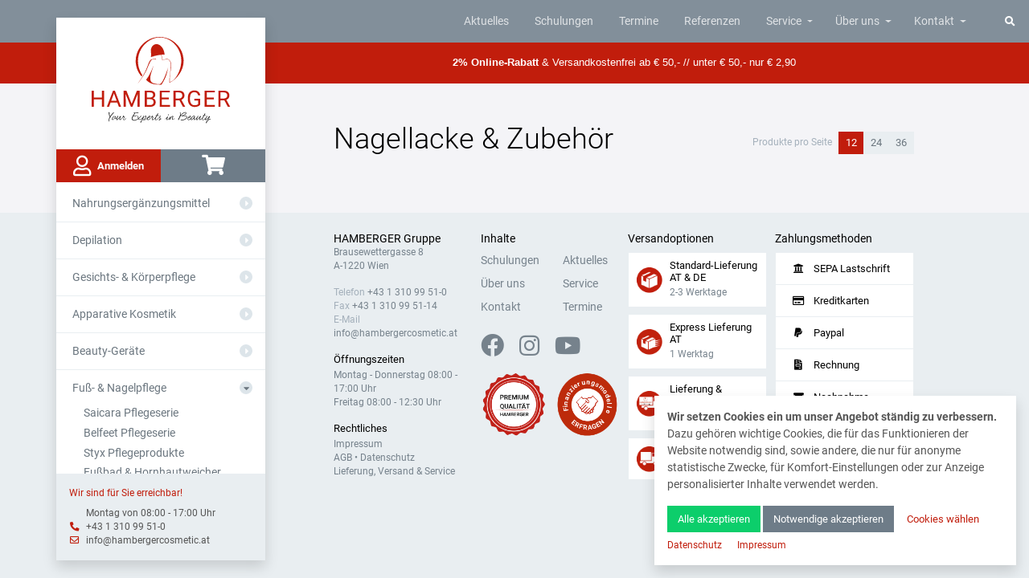

--- FILE ---
content_type: text/html; charset=utf-8
request_url: https://www.hambergercosmetic.at/shop/115_222_70-uv-nagellacke
body_size: 11756
content:
<!DOCTYPE html>
<html lang="de">
<head>
    <meta http-equiv="content-type" content="text/html; charset=utf-8" />
    <meta name="viewport" content="width=device-width, initial-scale=1" />
    <title>Fuß- & Nagelpflege · Nagellacke & Zubehör · Shop · HAMBERGER Cosmetic</title>
    <meta name="keywords" content="" />
    <meta name="description" content="Entdecken Sie unsere Produkte aus der Kategorie Fuß- & Nagelpflege · Nagellacke & Zubehör" />

    <meta name="robots" content="index, follow" />
    <link rel="canonical" href="https://www.hambergercosmetic.at/shop/115_222_70-uv-nagellacke" />
    <meta name="author" content="HAMBERGER Cosmetic GmbH" />
    <meta property="og:site_name" content="HAMBERGER Cosmetic GmbH" />
    <meta property="og:title" content="Fuß- & Nagelpflege · Nagellacke & Zubehör · Shop · HAMBERGER Cosmetic" />
    <meta property="og:url" content="https://www.hambergercosmetic.at/shop/115_222_70-uv-nagellacke" />
    <meta property="og:description" content="Entdecken Sie unsere Produkte aus der Kategorie Fuß- & Nagelpflege · Nagellacke & Zubehör" />
    <meta property="og:type" content="website" />
    <meta property="og:image" content="" />

    <link rel="apple-touch-icon" sizes="180x180" href="/site/templates/images/apple-touch-icon.png">
    <link rel="icon" type="image/png" sizes="32x32" href="/site/templates/images/favicon-32x32.png">
    <link rel="icon" type="image/png" sizes="16x16" href="/site/templates/images/favicon-16x16.png">
    <link rel="manifest" href="/site/templates/images/site.webmanifest">
    <link rel="mask-icon" href="/site/templates/images/safari-pinned-tab.svg" color="#bc2606">
    <meta name="msapplication-TileColor" content="#ffffff">
    <meta name="theme-color" content="#ffffff">
    <link rel="stylesheet" type="text/css" href="/site/templates/styles/dist/main.css?nocache=6729">
    <link rel="stylesheet" href="/site/templates/styles/fontawesome.css" />
    <script src="/site/templates/scripts/jquery.js"></script>
    <script src="/site/templates/scripts/dist/dist-min.js"></script>
    <script src="/site/templates/scripts/simple-lightbox.js"></script>
    <script src="/site/templates/scripts/js.cookie.min.js"></script>

    <!-- Google tag (gtag.js) -->
    <script data-category="statistics" class="require-consent" async data-src="https://www.googletagmanager.com/gtag/js?id=G-WMT388RYZP"></script>
    <script data-type="application/javascript" type="text/plain" data-category="statistics" class="require-consent">
        window.dataLayer = window.dataLayer || []; function gtag(){dataLayer.push(arguments);} gtag('js', new Date()); gtag('config', 'G-WMT388RYZP'); gtag('config', 'AW-11118661115');
    </script>
<style>.privacywire{background:#fff;bottom:-250%;box-shadow:0 -1px 3px rgba(0,0,0,.3);left:0;opacity:0;padding:1rem;position:fixed;right:0;transition:bottom .3s ease-in,opacity .3s ease;z-index:1}.show-banner .privacywire-banner,.show-message .privacywire-message,.show-options .privacywire-options{bottom:0;opacity:1}.privacywire-header{font-weight:700}.privacywire button[hidden],.privacywire-ask-consent-blueprint,[data-ask-consent-rendered="1"]{display:none}</style><script>var PrivacyWireSettings={"version":1,"dnt":"1","bots":"0","customFunction":"","messageTimeout":1500,"consentByClass":"0","cookieGroups":{"necessary":"Notwendig","functional":"Functional","statistics":"Statistik","marketing":"Marketing","external_media":"Externe Medien"}};</script><script type='module' src='/site/modules/privacywire/js/PrivacyWire.js'></script><script nomodule type='text/javascript' src='/site/modules/privacywire/js/ie_polyfill.js'></script><script nomodule type='text/javascript' src='/site/modules/privacywire/js/PrivacyWire_legacy.js'></script></head>
<body class="d-flex flex-column product-category">
<nav id="main-nav" class="navbar navbar-dark bg-dark navbar-expand-lg px-1 justify-content-end">

    <a aria-label="Zur Startseite" href="/"><img src="/site/templates/images/logo.png" class="navbar-brand mobile-logo d-inline-block d-lg-none" alt="Hamberger Cosmetic"></a>
    <a aria-label="Suche" href="#" data-toggle="modal" data-target="#search-modal" class="m-0 btn text-white rounded-0 d-inline-block d-lg-none">
        <i class="fas fa-search"></i>
    </a>
    <button class="navbar-toggler text-white" type="button" data-toggle="collapse" data-target="#secondary-nav" aria-controls="mainNav" aria-expanded="false" aria-label="Toggle navigation">
        <i class="fa fa-bars"></i>
    </button>

    <div id="secondary-nav" class="collapse navbar-collapse justify-content-end">
        <div id="shop-nav" class="">
            <nav class="shadow">
                <h2 class="text-center py-4 px-2 d-none d-lg-block">
                    <a aria-label="Zur Hauptseite" href="/"><img width="173" height="108" src="/site/templates/images/logo.png" alt="Hamberger Cosmetic"></a>
                </h2>
                                <div class="btn-group d-flex mb-1">
                    <a aria-label="Anmelden" href="/login/" class="m-0 btn btn-primary rounded-0 text-truncate max-w-50 d-flex align-items-center justify-content-center font-weight-bold text-nowrap">
                        <i class="far fa-user fa-2x mr-2"></i>
                        Anmelden                    </a>
                    <!--
                    <a aria-label="Suche" href="#" data-toggle="modal" data-target="#search-modal" class="m-0 btn btn-light rounded-0 d-inline-block d-lg-none">
                        <i class="fas fa-2x fa-search"></i>
                    </a>
                    -->
                    <a aria-label="Warenkorb" href="/shop/warenkorb/"
                       class="m-0 btn btn-secondary rounded-0">
                        <i class="fas fa-shopping-cart fa-2x"></i> <span id="basket-counter" style="display:none" class="mt-3 ml-n1 badge badge-primary position-absolute"></span></a>
                </div>

                <ul class="list-group">
                    <li class="list-group-item pr-3"><div class="d-flex align-items-center justify-content-between"><a href='/shop/341-nahrungsergaenzungsmittel' class='flex-fill ' >Nahrungsergänzungsmittel</a><a aria-label="Aus- oder Einklappen" class="d-flex align-items-center justify-content-center caret-link collapsed" href="#sub-8443" data-toggle="collapse"><i class="fas fa-caret-down small"></i></a></div><ul class="collapse sub-category " id="sub-8443" data-parent="#shop-nav" ><li><div class="d-flex align-items-center justify-content-between"><a href='/shop/341_342-collagen-beauty' class='flex-fill mr-3 '>Collagen Beauty</a></div></li></ul><li class="list-group-item pr-3"><div class="d-flex align-items-center justify-content-between"><a href='/shop/120-depilation' class='flex-fill ' >Depilation</a><a aria-label="Aus- oder Einklappen" class="d-flex align-items-center justify-content-center caret-link collapsed" href="#sub-2712" data-toggle="collapse"><i class="fas fa-caret-down small"></i></a></div><ul class="collapse sub-category " id="sub-2712" data-parent="#shop-nav" ><li><div class="d-flex align-items-center justify-content-between"><a href='/shop/120_209-wachspatronen-und-aufsaetze' class='flex-fill mr-3 '>Wachspatronen & Aufsätze</a><a aria-label="Aus- oder Einklappen" class="d-flex align-items-center justify-content-center caret-link collapsed" href="#sub-sub-2764" data-toggle="collapse"><i class="fas fa-caret-down small"></i></a></div><ul data-parent="#sub-2712" class="collapse sub-category " id="sub-sub-2764"><li><a href='/shop/120_209_270-wachspatronen' class=''>Wachspatronen</a></li><li><a href='/shop/120_209_220-aufsaetze' class=''>Aufsätze</a></li></li></ul><li><div class="d-flex align-items-center justify-content-between"><a href='/shop/120_218-wachsdosen--und-drops' class='flex-fill mr-3 '>Wachsdosen- & Drops</a><a aria-label="Aus- oder Einklappen" class="d-flex align-items-center justify-content-center caret-link collapsed" href="#sub-sub-2780" data-toggle="collapse"><i class="fas fa-caret-down small"></i></a></div><ul data-parent="#sub-2712" class="collapse sub-category " id="sub-sub-2780"><li><a href='/shop/120_218_89-wachsdosen' class=''>Wachsdosen</a></li><li><a href='/shop/120_218_62-wachsdrops' class=''>Wachsdrops</a></li></li></ul><li><div class="d-flex align-items-center justify-content-between"><a href='/shop/120_119-zuckerpaste-sugaring' class='flex-fill mr-3 '>Zuckerpaste-Sugaring</a></div></li><li><div class="d-flex align-items-center justify-content-between"><a href='/shop/120_221-wachs-sets' class='flex-fill mr-3 '>Wachs-Sets</a></div></li><li><div class="d-flex align-items-center justify-content-between"><a href='/shop/120_207-wachswaermegeraete' class='flex-fill mr-3 '>Wachswärmegeräte</a></div></li><li><div class="d-flex align-items-center justify-content-between"><a href='/shop/120_125-hautpflegeprodukte' class='flex-fill mr-3 '>Hautpflegeprodukte</a></div></li><li><div class="d-flex align-items-center justify-content-between"><a href='/shop/120_48-vliesstreifen-und-rolle' class='flex-fill mr-3 '>Vliesstreifen & Rolle</a></div></li><li><div class="d-flex align-items-center justify-content-between"><a href='/shop/120_97-zubehoer' class='flex-fill mr-3 '>Zubehör</a></div></li></ul><li class="list-group-item pr-3"><div class="d-flex align-items-center justify-content-between"><a href='/shop/117-gesichts--und-koerperpflege' class='flex-fill ' >Gesichts- & Körperpflege</a><a aria-label="Aus- oder Einklappen" class="d-flex align-items-center justify-content-center caret-link collapsed" href="#sub-2771" data-toggle="collapse"><i class="fas fa-caret-down small"></i></a></div><ul class="collapse sub-category " id="sub-2771" data-parent="#shop-nav" ><li><div class="d-flex align-items-center justify-content-between"><a href='/shop/117_116-juliette-armand-pflegeserie' class='flex-fill mr-3 '>Juliette Armand Pflegeserie</a><a aria-label="Aus- oder Einklappen" class="d-flex align-items-center justify-content-center caret-link collapsed" href="#sub-sub-2883" data-toggle="collapse"><i class="fas fa-caret-down small"></i></a></div><ul data-parent="#sub-2771" class="collapse sub-category " id="sub-sub-2883"><li><a href='/shop/117_116_98-elements-cleansing' class=''>Elements Cleansing</a></li><li><a href='/shop/117_116_128-elements-peeling' class=''>Elements Peeling</a></li><li><a href='/shop/117_116_86-elements-aha-therapy' class=''>Elements AHA Therapy</a></li><li><a href='/shop/117_116_153-elements-serum' class=''>Elements Serum</a></li><li><a href='/shop/117_116_190-elements-masks' class=''>Elements Masks</a></li><li><a href='/shop/117_116_159-elements-eyes' class=''>Elements Eyes</a></li><li><a href='/shop/117_116_202-elements-retinoid' class=''>Elements Retinoid</a></li><li><a href='/shop/117_116_147-elements-creams' class=''>Elements Creams</a></li><li><a href='/shop/117_116_154-elements-caviar-therapy' class=''>Elements Caviar Therapy</a></li><li><a href='/shop/117_116_158-elements-acne' class=''>Elements Acne</a></li><li><a href='/shop/117_116_188-elements-peeling-system' class=''>Elements Peeling System</a></li><li><a href='/shop/117_116_193-ameson' class=''>Ameson</a></li><li><a href='/shop/117_116_351-ameson-rejuvenation' class=''>Ameson Rejuvenation</a></li><li><a href='/shop/117_116_353-exosome' class=''>Exosome</a></li><li><a href='/shop/117_116_161-skin-boosters' class=''>Skin Boosters</a></li><li><a href='/shop/117_116_194-sunfilm' class=''>Sunfilm</a></li><li><a href='/shop/117_116_206-werbematerial-und-zubehoer' class=''>Werbematerial & Zubehör</a></li></li></ul><li><div class="d-flex align-items-center justify-content-between"><a href='/shop/117_132-anesi-pflegeserie' class='flex-fill mr-3 '>Anesi Pflegeserie</a><a aria-label="Aus- oder Einklappen" class="d-flex align-items-center justify-content-center caret-link collapsed" href="#sub-sub-2782" data-toggle="collapse"><i class="fas fa-caret-down small"></i></a></div><ul data-parent="#sub-2771" class="collapse sub-category " id="sub-sub-2782"><li><a href='/shop/117_132_131-aqua-vital' class=''>Aqua Vital</a></li><li><a href='/shop/117_132_152-dermo-control' class=''>Dermo Control</a></li><li><a href='/shop/117_132_166-harmonie' class=''>Harmonie</a></li><li><a href='/shop/117_132_211-anti-aging-und-augenpflege' class=''>Anti Aging & Augenpflege</a></li><li><a href='/shop/117_132_354-3c-vitamin-glow' class=''>3C Vitamin Glow</a></li></li></ul><li><div class="d-flex align-items-center justify-content-between"><a href='/shop/117_224-avinya-pflegeserie' class='flex-fill mr-3 '>avinya Pflegeserie</a></div></li><li><div class="d-flex align-items-center justify-content-between"><a href='/shop/117_44-styx-koerperpflege' class='flex-fill mr-3 '>Styx Körperpflege</a></div></li><li><div class="d-flex align-items-center justify-content-between"><a href='/shop/117_164-refectocil-wimpernpflege-' class='flex-fill mr-3 '>RefectoCil Wimpernpflege </a></div></li><li><div class="d-flex align-items-center justify-content-between"><a href='/shop/117_142-combinal-wimpernpflege-' class='flex-fill mr-3 '>Combinal Wimpernpflege </a></div></li><li><div class="d-flex align-items-center justify-content-between"><a href='/shop/117_124-masken-und-zubehoer' class='flex-fill mr-3 '>Masken & Zubehör</a></div></li><li><div class="d-flex align-items-center justify-content-between"><a href='/shop/117_277-kosmetik-sets' class='flex-fill mr-3 '>Kosmetik-Sets</a></div></li><li><div class="d-flex align-items-center justify-content-between"><a href='/shop/117_68-massageoele' class='flex-fill mr-3 '>Massageöle</a></div></li><li><div class="d-flex align-items-center justify-content-between"><a href='/shop/117_252-paraffin-und-zubehoer' class='flex-fill mr-3 '>Paraffin & Zubehör</a></div></li><li><div class="d-flex align-items-center justify-content-between"><a href='/shop/117_249-handcremen' class='flex-fill mr-3 '>Handcremen</a></div></li><li><div class="d-flex align-items-center justify-content-between"><a href='/shop/117_251-pinsel-und-zubehoer' class='flex-fill mr-3 '>Pinsel & Zubehör</a></div></li><li><div class="d-flex align-items-center justify-content-between"><a href='/shop/117_245-koerperbehandlung-und-zubehoer' class='flex-fill mr-3 '>Körperbehandlung & Zubehör</a></div></li><li><div class="d-flex align-items-center justify-content-between"><a href='/shop/117_254-solarium-zubehoer' class='flex-fill mr-3 '>Solarium Zubehör</a></div></li><li><div class="d-flex align-items-center justify-content-between"><a href='/shop/117_97-zubehoer' class='flex-fill mr-3 '>Zubehör</a></div></li></ul><li class="list-group-item pr-3"><div class="d-flex align-items-center justify-content-between"><a href='/shop/123-apparative-kosmetik' class='flex-fill ' >Apparative Kosmetik</a><a aria-label="Aus- oder Einklappen" class="d-flex align-items-center justify-content-center caret-link collapsed" href="#sub-2793" data-toggle="collapse"><i class="fas fa-caret-down small"></i></a></div><ul class="collapse sub-category " id="sub-2793" data-parent="#shop-nav" ><li><div class="d-flex align-items-center justify-content-between"><a href='/shop/123_122-apparative-geraete' class='flex-fill mr-3 '>Apparative Geräte</a></div></li><li><div class="d-flex align-items-center justify-content-between"><a href='/shop/123_276-ipl-und-diodenlaser' class='flex-fill mr-3 '>IPL & Diodenlaser</a></div></li><li><div class="d-flex align-items-center justify-content-between"><a href='/shop/123_130-buerstenschleifgeraete-und-zubehoer' class='flex-fill mr-3 '>Bürstenschleifgeräte &amp; Zubehör</a></div></li><li><div class="d-flex align-items-center justify-content-between"><a href='/shop/123_175-hochfrequenzgeraete-und-zubehoer' class='flex-fill mr-3 '>Hochfrequenzgeräte &amp; Zubehör</a></div></li><li><div class="d-flex align-items-center justify-content-between"><a href='/shop/123_97-zubehoer' class='flex-fill mr-3 '>Zubehör</a></div></li></ul><li class="list-group-item pr-3"><div class="d-flex align-items-center justify-content-between"><a href='/shop/110-beauty-geraete' class='flex-fill ' >Beauty-Geräte</a><a aria-label="Aus- oder Einklappen" class="d-flex align-items-center justify-content-center caret-link collapsed" href="#sub-2860" data-toggle="collapse"><i class="fas fa-caret-down small"></i></a></div><ul class="collapse sub-category " id="sub-2860" data-parent="#shop-nav" ><li><div class="d-flex align-items-center justify-content-between"><a href='/shop/110_127-dampfgeraete-und-tuerme' class='flex-fill mr-3 '>Dampfgeräte & Türme</a></div></li><li><div class="d-flex align-items-center justify-content-between"><a href='/shop/110_49-hot-stone-und-sandstempel' class='flex-fill mr-3 '>Hot-Stone & Sandstempel</a></div></li><li><div class="d-flex align-items-center justify-content-between"><a href='/shop/110_352-massageoelwaermer' class='flex-fill mr-3 '>Massageölwärmer</a></div></li><li><div class="d-flex align-items-center justify-content-between"><a href='/shop/110_113-lupenleuchten-und-zubehoer' class='flex-fill mr-3 '>Lupenleuchten & Zubehör</a></div></li><li><div class="d-flex align-items-center justify-content-between"><a href='/shop/110_137-kompressenwaermer-hot-cabis' class='flex-fill mr-3 '>Kompressenwärmer Hot-Cabis</a></div></li><li><div class="d-flex align-items-center justify-content-between"><a href='/shop/110_109-sterilisationsgeraete' class='flex-fill mr-3 '>Sterilisationsgeräte</a></div></li><li><div class="d-flex align-items-center justify-content-between"><a href='/shop/110_343-beckenbodentrainer' class='flex-fill mr-3 '>Beckenbodentrainer</a></div></li></ul><li class="list-group-item pr-3"><div class="d-flex align-items-center justify-content-between"><a href='/shop/115-fuss--und-nagelpflege' class='flex-fill ' >Fuß- & Nagelpflege</a><a aria-label="Aus- oder Einklappen" class="d-flex align-items-center justify-content-center caret-link " href="#sub-2798" data-toggle="collapse"><i class="fas fa-caret-down small"></i></a></div><ul class="collapse sub-category show" id="sub-2798" data-parent="#shop-nav" ><li><div class="d-flex align-items-center justify-content-between"><a href='/shop/115_355-saicara-pflegeserie' class='flex-fill mr-3 '>Saicara Pflegeserie</a></div></li><li><div class="d-flex align-items-center justify-content-between"><a href='/shop/115_244-belfeet-pflegeserie' class='flex-fill mr-3 '>Belfeet Pflegeserie</a></div></li><li><div class="d-flex align-items-center justify-content-between"><a href='/shop/115_248-styx-pflegeprodukte' class='flex-fill mr-3 '>Styx Pflegeprodukte</a></div></li><li><div class="d-flex align-items-center justify-content-between"><a href='/shop/115_136-fussbad-und-hornhautweicher' class='flex-fill mr-3 '>Fußbad & Hornhautweicher</a></div></li><li><div class="d-flex align-items-center justify-content-between"><a href='/shop/115_140-fraeser-fuss--und-nagelpflege' class='flex-fill mr-3 '>Fräser Fuß- & Nagelpflege</a></div></li><li><div class="d-flex align-items-center justify-content-between"><a href='/shop/115_63-instrumente' class='flex-fill mr-3 '>Instrumente</a><a aria-label="Aus- oder Einklappen" class="d-flex align-items-center justify-content-center caret-link collapsed" href="#sub-sub-2799" data-toggle="collapse"><i class="fas fa-caret-down small"></i></a></div><ul data-parent="#sub-2798" class="collapse sub-category " id="sub-sub-2799"><li><a href='/shop/115_63_114-kopfschneider' class=''>Kopfschneider</a></li><li><a href='/shop/115_63_118-nagelzangen' class=''>Nagelzangen</a></li><li><a href='/shop/115_63_151-nagelhautzangen' class=''>Nagelhautzangen</a></li><li><a href='/shop/115_63_225-eckenzangen' class=''>Eckenzangen</a></li><li><a href='/shop/115_63_257-hautzangen' class=''>Hautzangen</a></li><li><a href='/shop/115_63_99-scheren' class=''>Scheren</a></li><li><a href='/shop/115_63_126-allround-instrumente' class=''>Allround-Instrumente</a></li><li><a href='/shop/115_63_96-skalpellklingen-und-halter' class=''>Skalpellklingen & Halter</a></li><li><a href='/shop/115_63_129-feilen-und-hobel' class=''>Feilen & Hobel</a></li><li><a href='/shop/115_63_94-pinzetten' class=''>Pinzetten</a></li></li></ul><li><div class="d-flex align-items-center justify-content-between"><a href='/shop/115_170-fraeserausaetze' class='flex-fill mr-3 '>Fräserausätze</a><a aria-label="Aus- oder Einklappen" class="d-flex align-items-center justify-content-center caret-link collapsed" href="#sub-sub-2808" data-toggle="collapse"><i class="fas fa-caret-down small"></i></a></div><ul data-parent="#sub-2798" class="collapse sub-category " id="sub-sub-2808"><li><a href='/shop/115_170_66-keramik' class=''>Keramik</a></li><li><a href='/shop/115_170_203-hartmetall' class=''>Hartmetall</a></li><li><a href='/shop/115_170_229-edelkorund-schleifkoerper' class=''>Edelkorund Schleifkörper</a></li><li><a href='/shop/115_170_223-polierer' class=''>Polierer</a></li><li><a href='/shop/115_170_226-diamant' class=''>Diamant</a></li><li><a href='/shop/115_170_169-schleifkappen-und-traeger' class=''>Schleifkappen & Träger</a></li><li><a href='/shop/115_170_215-hybrid-cap-und-traeger' class=''>Hybrid Cap & Träger</a></li><li><a href='/shop/115_170_230-fraeser-sets' class=''>Fräser-Sets</a></li></li></ul><li><div class="d-flex align-items-center justify-content-between"><a href='/shop/115_356-druckschutz' class='flex-fill mr-3 '>Druckschutz</a></div></li><li><div class="d-flex align-items-center justify-content-between"><a href='/shop/115_357-verbandsmaterial' class='flex-fill mr-3 '>Verbandsmaterial</a></div></li><li><div class="d-flex align-items-center justify-content-between"><a href='/shop/115_141-fusspflege-sets' class='flex-fill mr-3 '>Fußpflege-Sets</a></div></li><li><div class="d-flex align-items-center justify-content-between"><a href='/shop/115_242-raedergestelle-und-beinstuetzen' class='flex-fill mr-3 '>Rädergestelle & Beinstützen</a></div></li><li><div class="d-flex align-items-center justify-content-between"><a href='/shop/115_165-mobile-fusspflege' class='flex-fill mr-3 '>Mobile Fußpflege</a></div></li><li><div class="d-flex align-items-center justify-content-between"><a href='/shop/115_222-nagellacke-und-zubehoer' class='flex-fill mr-3 text-primary'>Nagellacke & Zubehör</a><a aria-label="Aus- oder Einklappen" class="d-flex align-items-center justify-content-center caret-link " href="#sub-sub-2819" data-toggle="collapse"><i class="fas fa-caret-down small"></i></a></div><ul data-parent="#sub-2798" class="collapse sub-category show" id="sub-sub-2819"><li><a href='/shop/115_222_84-nagellacke' class=''>Nagellacke</a></li><li><a href='/shop/115_222_269-nagelpflege' class=''>Nagelpflege</a></li><li><a href='/shop/115_222_241-uv-lampen-und-zubehoer' class=''>UV-Lampen & Zubehör</a></li></li></ul><li><div class="d-flex align-items-center justify-content-between"><a href='/shop/115_97-zubehoer' class='flex-fill mr-3 '>Zubehör</a></div></li></ul><li class="list-group-item pr-3"><div class="d-flex align-items-center justify-content-between"><a href='/shop/145-hygiene-und-frotteewaesche' class='flex-fill ' >Hygiene & Frotteewäsche</a><a aria-label="Aus- oder Einklappen" class="d-flex align-items-center justify-content-center caret-link collapsed" href="#sub-2822" data-toggle="collapse"><i class="fas fa-caret-down small"></i></a></div><ul class="collapse sub-category " id="sub-2822" data-parent="#shop-nav" ><li><div class="d-flex align-items-center justify-content-between"><a href='/shop/145_59-desinfektion' class='flex-fill mr-3 '>Desinfektion</a><a aria-label="Aus- oder Einklappen" class="d-flex align-items-center justify-content-center caret-link collapsed" href="#sub-sub-2831" data-toggle="collapse"><i class="fas fa-caret-down small"></i></a></div><ul data-parent="#sub-2822" class="collapse sub-category " id="sub-sub-2831"><li><a href='/shop/145_59_216-braun' class=''>Braun</a></li><li><a href='/shop/145_59_208-schuelke' class=''>Schülke</a></li><li><a href='/shop/145_59_186-hartmann' class=''>Hartmann</a></li><li><a href='/shop/145_59_349-meditrade' class=''>Meditrade</a></li></li></ul><li><div class="d-flex align-items-center justify-content-between"><a href='/shop/145_172-einweg--und-vliesprodukte' class='flex-fill mr-3 '>Einweg- & Vliesprodukte</a><a aria-label="Aus- oder Einklappen" class="d-flex align-items-center justify-content-center caret-link collapsed" href="#sub-sub-2823" data-toggle="collapse"><i class="fas fa-caret-down small"></i></a></div><ul data-parent="#sub-2822" class="collapse sub-category " id="sub-sub-2823"><li><a href='/shop/145_172_240-papierrollen-aerztekrepp' class=''>Papierrollen/Ärztekrepp</a></li><li><a href='/shop/145_172_171-hygiene-einwegprodukte' class=''>Hygiene-Einwegprodukte</a></li><li><a href='/shop/145_172_250-einweg-hauben' class=''>Einweg-Hauben</a></li><li><a href='/shop/145_172_174-einweg-hoeschen' class=''>Einweg-Höschen</a></li><li><a href='/shop/145_172_173-einweg-schuhe' class=''>Einweg-Schuhe</a></li><li><a href='/shop/145_172_210-einweg-bezuege' class=''>Einweg-Bezüge</a></li></li></ul><li><div class="d-flex align-items-center justify-content-between"><a href='/shop/145_204-mundschutz' class='flex-fill mr-3 '>Mundschutz</a></div></li><li><div class="d-flex align-items-center justify-content-between"><a href='/shop/145_189-einmalhandschuhe' class='flex-fill mr-3 '>Einmalhandschuhe</a><a aria-label="Aus- oder Einklappen" class="d-flex align-items-center justify-content-center caret-link collapsed" href="#sub-sub-2828" data-toggle="collapse"><i class="fas fa-caret-down small"></i></a></div><ul data-parent="#sub-2822" class="collapse sub-category " id="sub-sub-2828"><li><a href='/shop/145_189_77-nitril' class=''>Nitril</a></li><li><a href='/shop/145_189_39-latex' class=''>Latex</a></li><li><a href='/shop/145_189_231-vinyl' class=''>Vinyl</a></li></li></ul><li><div class="d-flex align-items-center justify-content-between"><a href='/shop/145_191-frotteebezuege' class='flex-fill mr-3 '>Frotteebezüge</a><a aria-label="Aus- oder Einklappen" class="d-flex align-items-center justify-content-center caret-link collapsed" href="#sub-sub-2837" data-toggle="collapse"><i class="fas fa-caret-down small"></i></a></div><ul data-parent="#sub-2822" class="collapse sub-category " id="sub-sub-2837"><li><a href='/shop/145_191_246-gharieni-frotteebezuege' class=''>Gharieni-Frotteebezüge</a></li><li><a href='/shop/145_191_247-universal-frotteebezuege' class=''>Universal-Frotteebezüge</a></li><li><a href='/shop/145_191_97-zubehoer' class=''>Zubehör</a></li></li></ul><li><div class="d-flex align-items-center justify-content-between"><a href='/shop/145_177-frottee-haarbaender' class='flex-fill mr-3 '>Frottee-Haarbänder</a></div></li><li><div class="d-flex align-items-center justify-content-between"><a href='/shop/145_237-handtuecher-und-kompressen' class='flex-fill mr-3 '>Handtücher & Kompressen</a></div></li></ul><li class="list-group-item pr-3"><div class="d-flex align-items-center justify-content-between"><a href='/shop/121-beauty-und-spa-einrichtung' class='flex-fill ' >Beauty & Spa Einrichtung</a><a aria-label="Aus- oder Einklappen" class="d-flex align-items-center justify-content-center caret-link collapsed" href="#sub-2843" data-toggle="collapse"><i class="fas fa-caret-down small"></i></a></div><ul class="collapse sub-category " id="sub-2843" data-parent="#shop-nav" ><li><div class="d-flex align-items-center justify-content-between"><a href='/shop/121_60-wellnessliegen' class='flex-fill mr-3 '>Wellnessliegen</a></div></li><li><div class="d-flex align-items-center justify-content-between"><a href='/shop/121_42-wellness-konzept-behandlungsliegen' class='flex-fill mr-3 '>Wellness Konzept Behandlungsliegen</a></div></li><li><div class="d-flex align-items-center justify-content-between"><a href='/shop/121_79-behandlungsliegen' class='flex-fill mr-3 '>Behandlungsliegen</a></div></li><li><div class="d-flex align-items-center justify-content-between"><a href='/shop/121_185-medizinische-behandlungsliegen' class='flex-fill mr-3 '>Medizinische Behandlungsliegen</a></div></li><li><div class="d-flex align-items-center justify-content-between"><a href='/shop/121_135-fusspflegestuehle' class='flex-fill mr-3 '>Fußpflegestühle</a></div></li><li><div class="d-flex align-items-center justify-content-between"><a href='/shop/121_156-massageliegen' class='flex-fill mr-3 '>Massageliegen</a></div></li><li><div class="d-flex align-items-center justify-content-between"><a href='/shop/121_178-ayurveda-liege' class='flex-fill mr-3 '>Ayurveda Liege</a></div></li><li><div class="d-flex align-items-center justify-content-between"><a href='/shop/121_146-ruheliegen' class='flex-fill mr-3 '>Ruheliegen</a></div></li><li><div class="d-flex align-items-center justify-content-between"><a href='/shop/121_232-wellness-moebel' class='flex-fill mr-3 '>Wellness Möbel</a></div></li><li><div class="d-flex align-items-center justify-content-between"><a href='/shop/121_233-k8-moebelserie' class='flex-fill mr-3 '>K8 Möbelserie</a></div></li><li><div class="d-flex align-items-center justify-content-between"><a href='/shop/121_133-geraetewaegen' class='flex-fill mr-3 '>Gerätewägen</a></div></li><li><div class="d-flex align-items-center justify-content-between"><a href='/shop/121_138-fusspflegeschraenke' class='flex-fill mr-3 '>Fußpflegeschränke</a></div></li><li><div class="d-flex align-items-center justify-content-between"><a href='/shop/121_234-manikuertische' class='flex-fill mr-3 '>Manikürtische</a></div></li><li><div class="d-flex align-items-center justify-content-between"><a href='/shop/121_47-shiro-dhara' class='flex-fill mr-3 '>Shiro Dhara</a></div></li><li><div class="d-flex align-items-center justify-content-between"><a href='/shop/121_134-arbeits--und-kundenstuehle' class='flex-fill mr-3 '>Arbeits- & Kundenstühle</a></div></li><li><div class="d-flex align-items-center justify-content-between"><a href='/shop/121_149-massagerollen-kissen-bezuege' class='flex-fill mr-3 '>Massagerollen Kissen Bezüge</a></div></li><li><div class="d-flex align-items-center justify-content-between"><a href='/shop/121_278-klangschalen' class='flex-fill mr-3 '>Klangschalen</a></div></li><li><div class="d-flex align-items-center justify-content-between"><a href='/shop/121_97-zubehoer' class='flex-fill mr-3 '>Zubehör</a></div></li></ul><li class="list-group-item pr-3"><div class="d-flex align-items-center justify-content-between"><a href='/shop/112-sale-' class='flex-fill ' >Sale %</a><a aria-label="Aus- oder Einklappen" class="d-flex align-items-center justify-content-center caret-link collapsed" href="#sub-2871" data-toggle="collapse"><i class="fas fa-caret-down small"></i></a></div><ul class="collapse sub-category " id="sub-2871" data-parent="#shop-nav" ><li><div class="d-flex align-items-center justify-content-between"><a href='/shop/112_79-behandlungsliegen' class='flex-fill mr-3 '>Behandlungsliegen</a></div></li><li><div class="d-flex align-items-center justify-content-between"><a href='/shop/112_256-einrichtung' class='flex-fill mr-3 '>Einrichtung</a></div></li><li><div class="d-flex align-items-center justify-content-between"><a href='/shop/112_255-behandlungsgeraete' class='flex-fill mr-3 '>Behandlungsgeräte</a></div></li><li><div class="d-flex align-items-center justify-content-between"><a href='/shop/112_111-diverse-produkte' class='flex-fill mr-3 '>Diverse Produkte</a></div></li></ul>
                </ul>
                <div class="bg-light p-3 rounded-bottom">
                    <p class="small text-primary mb-2 d-none d-md-block">
                        Wir sind für Sie erreichbar!
                    </p>
                    <p class="small text-primary mb-1 d-block d-md-none">
                        <a data-toggle="collapse" href="#nav-contact-info" role="button" aria-expanded="false" aria-controls="nav-contact-info">So erreichen Sie uns &rsaquo;</a>
                    </p>
                    <p class="small mb-0 collapse" id="nav-contact-info">
                            <span class="d-block"><i class="fas fa-fw mr-1"></i>
                                <a class="text-body" href="/kontakt/">Montag von 08:00 - 17:00 Uhr                                </a>
                            </span>
                        <span class="d-block"><i class="fas fa-phone-alt fa-fw mr-1 text-primary"></i> <a class="text-body" href="tel:+43131099510">+43 1 310 99 51-0</a></span>
                        <span class="d-block"><i class="far fa-envelope fa-fw mr-1 text-primary"></i> <noscript data-emo="dKe0kNtz1FLr25alYhCnkwrxYP20UhGlD3mfB9OABhaSVwlvDwrgUKOnkw7qDN7qkNrsB97mU9LvkuCfdwlvDwrgUKOnkw7qDN7qkNrsB97mU9LvkuCcpNe_">Bitte aktivieren Sie Javascript um geschützte Inhalte sichtbar zu machen.</noscript></span>
                    </p>
                </div>
            </nav>
        </div>

        <ul class='navbar-nav'>
            <li class='nav-item mr-0 mr-lg-3'><a class='nav-link' href='/aktuelles/'>Aktuelles</a></li><li class='nav-item mr-0 mr-lg-3'><a class='nav-link' href='/schulungen/'>Schulungen</a></li><li class='nav-item mr-0 mr-lg-3'><a class='nav-link' href='/termine/'>Termine</a></li><li class='nav-item mr-0 mr-lg-3'><a class='nav-link' href='/referenzen/'>Referenzen</a></li><li class='nav-item mr-0 mr-lg-3'><div class="dropdown">
                              <a href="/service/" class="nav-link d-inline-block pr-0">
                                Service
                              </a>
                              <button type="button" class="btn btn-secondary border-0 bg-dark dropdown-toggle dropdown-toggle-split px-lg-1" data-toggle="dropdown" aria-haspopup="true" aria-expanded="false">
                                <span class="sr-only">Menü anzeigen</span>
                              </button>
                              <div class="dropdown-menu dropdown-menu-right mt-0"><a href='/service/katalog-bestellung/' class='dropdown-item'>Katalog Bestellung</a><a href='/service/leasing/' class='dropdown-item'>Leasing &amp; Finanzierung</a><a href='/service/planung-visualisierung/' class='dropdown-item'>Planung &amp; Visualisierung</a><a href='/service/download-center/' class='dropdown-item'>Download Center</a><a href='/service/helpcenter-se-pur-power/' class='dropdown-item'>Helpcenter für Ihren SE pur power</a><a href='/service/lieferung-versand-service/' class='dropdown-item'>Lieferung, Versand &amp; Service</a><a href='/service/garantie-qualitat/' class='dropdown-item'>Garantie &amp; Qualität</a></div></div></li><li class='nav-item mr-0 mr-lg-3'><div class="dropdown">
                              <a href="/ueber-uns/" class="nav-link d-inline-block pr-0">
                                Über uns
                              </a>
                              <button type="button" class="btn btn-secondary border-0 bg-dark dropdown-toggle dropdown-toggle-split px-lg-1" data-toggle="dropdown" aria-haspopup="true" aria-expanded="false">
                                <span class="sr-only">Menü anzeigen</span>
                              </button>
                              <div class="dropdown-menu dropdown-menu-right mt-0"><a href='/ueber-uns/team/' class='dropdown-item'>Unser Team</a><a href='/ueber-uns/karriere/' class='dropdown-item'>Karriere</a></div></div></li><li class='nav-item mr-0 mr-lg-3'><div class="dropdown">
                              <a href="/kontakt/" class="nav-link d-inline-block pr-0">
                                Kontakt
                              </a>
                              <button type="button" class="btn btn-secondary border-0 bg-dark dropdown-toggle dropdown-toggle-split px-lg-1" data-toggle="dropdown" aria-haspopup="true" aria-expanded="false">
                                <span class="sr-only">Menü anzeigen</span>
                              </button>
                              <div class="dropdown-menu dropdown-menu-right mt-0"><a href='/kontakt/standort-wien/' class='dropdown-item'>Zentrale Wien</a><a href='/kontakt/standort-salzburg/' class='dropdown-item'>Niederlassung Salzburg</a><a href='/kontakt/zentrale/' class='dropdown-item'>Niederlassung Deutschland</a></div></div></li>
        </ul>
                <button aria-label="Suche" class="btn btn-link text-white d-none d-lg-inline-block" id="btn-search" data-toggle="modal" data-target="#search-modal"><i class="fas fa-search"></i></button>
            </div>

</nav>
<noscript>
    <div class="container-fluid"><div class="row px-0"><div class="px-0 col-12 mt-2"><div class="text-center rounded-0 alert alert-warning mb-0">Zur Nutzung aller Funktionalitäten dieser Seite ist Javascript erforderlich. <a href="https://enablejavascript.co/" target="_blank" class="alert-link">Finden Sie hier heraus, wie Sie Javascript aktivieren</a>.</div></div></div></div>
</noscript>

<div class="modal fade" id="search-modal" tabindex="-1" role="dialog" aria-labelledby="search-modal-label" aria-hidden="true">
    <div class="modal-dialog modal-dialog-centered modal-lg" role="document">
        <div class="modal-content">
            <div class="modal-header">
                <h5 class="modal-title visually-hidden" id="searh-modal-label">hamberger-cosmetic.at durchsuchen</h5>
            </div>
            <div class="modal-body">
                <form class='form-group' action='/suche/' method='get'>
                    <div class="row">
                        <div class="col-12 mb-4">
                            <div class="input-group">
                                <label for='search' class='visually-hidden'>Suche:</label>
                                <input type='text' class="form-control form-control-lg" name='q' placeholder='Bitte geben Sie einen Suchbegriff ein ...' id='search' value='' />
                                <div class="input-group-append">
                                    <button type='submit' class='btn btn-link text-white btn-lg'><i class="fas fa-search"></i></button>
                                </div>
                            </div>
                        </div>
                        <div class="col-12">
                        <div class="d-flex justify-content-between align-items-center">
                            <div>
                                <div class="form-check-inline">
                                    <div class="custom-control custom-radio mr-3">
                                        <input type="radio" name="searchtype" value="product" class="custom-control-input" id="search-product" checked>
                                        <label class="custom-control-label" for="search-product">Produkte</label>
                                    </div>
                                    <div class="custom-control custom-radio mr-3">
                                        <input type="radio" name="searchtype" value="id" class="custom-control-input" id="search-sku">
                                        <label class="custom-control-label" for="search-sku">Artikelnummer</label>
                                    </div>
                                    <div class="custom-control custom-radio">
                                        <input type="radio" name="searchtype" value="content" class="custom-control-input" id="search-content">
                                        <label class="custom-control-label" for="search-content">Website</label>
                                    </div>
                                </div>
                            </div>
                        </div>
                        </div>
                    </div>

                </form>
            </div>
        </div>
    </div>
</div>
<div class="bg-primary">
    <div class="wrapper pt-4 pt-sm-0">
        <div class="text-white mt-4">
            <p style="text-align:center;"><span lang="de" style="font-size:10pt;" xml:lang="de"><span style="font-family:Arial, sans-serif;"><strong>2% Online-Rabatt</strong> &amp; Versandkostenfrei ab € 50,- // unter € 50,- nur € 2,90</span></span></p>        </div>
    </div>
</div>
<div class="wrapper mt-5">
    <div class="container mb-4">
                <div class="row">
                        <div class="col-12 mb-4 d-md-flex justify-content-md-between">
                <h1>Nagellacke & Zubehör                </h1>
                <div class="d-flex align-items-center mt-3 mt-md-0">
                    <small class="text-muted">Produkte pro Seite</small>
                    <form action="" method="POST" class="m-0">
                        <div class="btn-group ml-2">
                            <button value="12" class="btn btn-sm btn-primary" type="submit" name="pagesize">12</button>
                            <button value="24" class="btn btn-sm btn-light" type="submit" name="pagesize">24</button>
                            <button value="36" class="btn btn-sm btn-light" type="submit" name="pagesize">36</button>
                        </div>
                    </form>
                </div>
            </div>
        </div>
        <div class="row form-row">

                    </div>

            </div>
</div>
<script type="text/javascript">
    window.addEventListener("DOMContentLoaded", function () {

        
        /*$(".card-img-top").lazyload();*/
    });
</script>
<footer id="site-footer" class="mt-auto align-self-end w-100 bg-light text-light pt-4">
    <div class="wrapper">
        <div class="container">
            <div class="row form-row">
                <div class="col-12 col-sm-6 col-md-4 col-lg-4 col-xl-3 mb-3">
                    <h4 class="mb-0"><a style="color:black" href="/impressum/">HAMBERGER Gruppe</a></h4>
                    <p class="small"><a rel="noreferrer" target="_blank" href="https://www.google.com/maps/place/HAMBERGER+Cosmetic/@48.2220648,16.4514915,15z/data=!4m5!3m4!1s0x0:0x91dd0fc0560859b8!8m2!3d48.2220648!4d16.4514915">Brausewettergasse 8<br>A-1220 Wien</a></p>
                    <p class="small">
                        <span class="text-light">Telefon</span> <a href="tel:+43 1 310 99 51-0">+43 1 310 99 51-0</a><br>
                        <span class="text-light">Fax</span>  +43 1 310 99 51-14<br>
                        <span class="text-light">E-Mail</span>  <noscript data-emo="dKe0UhGlD3mfB9OABhaSVwlvDwrgUKOnkw7qDN7qkNrsB97mU9LvkuCfdwlvDwrgUKOnkw7qDN7qkNrsB97mU9LvkuCcpNe_">Bitte aktivieren Sie Javascript um geschützte Inhalte sichtbar zu machen.</noscript>
                    </p>
                    <h5 class="mb-1">Öffnungszeiten</h5>
                    <p class="small">
                        Montag - Donnerstag 08:00 - 17:00 Uhr<br>
                        Freitag 08:00 - 12:30 Uhr
                    </p>
                    <h5 class="mb-1">Rechtliches</h5>
                    <p class="small m-0">
                        <a href="/impressum/">Impressum</a><br>
                        <a href="/agb/">AGB</a> • <a href="/datenschutz/">Datenschutz</a><br>
                        <a href="/service/lieferung-versand-service/">Lieferung, Versand &amp; Service</a>
                    </p>
                </div>
                <div class="col-12 col-sm-6 col-md-4 col-lg-3 col-xl-3 mb-3">
                    <div class="row mb-3">
                        <div class="col-12">
                            <h4>Inhalte</h4>
                        </div>
                        <div class="col-6 mb-1 mb-md-2"><a href='/schulungen/'>Schulungen</a></div><div class="col-6 mb-1 mb-md-2"><a href='/aktuelles/'>Aktuelles</a></div><div class="col-6 mb-1 mb-md-2"><a href='/ueber-uns/'>Über uns</a></div><div class="col-6 mb-1 mb-md-2"><a href='/service/'>Service</a></div><div class="col-6 mb-1 mb-md-2"><a href='/kontakt/'>Kontakt</a></div><div class="col-6 mb-1 mb-md-2"><a href='/termine/'>Termine</a></div>                    </div>
                    <div class="row form-row">
                        <div class="col-12">
                            <p>
                                <a rel="noreferrer" aria-label="Facebook" target="_blank" href="https://www.facebook.com/hambergercosmetic"><i class="fab fa-facebook mr-3 fa-2x"></i></a>
                                <a rel="noreferrer" aria-label="Instagram" target="_blank" href="https://www.instagram.com/hambergercosmetic"><i class="fab fa-instagram mr-3 fa-2x"></i></a>
                                <a rel="noreferrer" aria-label="YouTube" target="_blank" href="https://www.youtube.com/channel/UCIGKLS8hcVxHysU4tHQH1GQ"><i class="fab fa-youtube fa-2x"></i></a>
                            </p>
                        </div>
                        <div class="col-4 col-md-6">
                            <img src="/site/templates/images/icon-quali.png" alt="Premium Qualität">
                        </div>
                        <div class="col-4 col-md-6">
                            <img src="/site/templates/images/icon-finanzierung.png" alt="Finanzierungsmethode erfragen">
                        </div>

                    </div>
                </div>
                <div class="col-12 col-sm-6 col-md-4 col-lg-5 col-xl-3 mb-3">
                    <h4>Versandoptionen</h4>
                    <div class="card card-body p-2 mb-2">
                        <div class="d-flex">
                            <div class="pr-2 align-self-center text-center">
                                <img class="seal" src="/site/templates/images/shipping-1.png" alt="Standard">
                            </div>
                            <div class="">
                                <h5 class="mb-0">Standard-Lieferung AT & DE</h5>
                                <small>2-3 Werktage</small>
                            </div>
                        </div>
                    </div>
                    <div class="card card-body p-2 mb-2">
                        <div class="d-flex">
                            <div class="pr-2 align-self-center text-center">
                                <img class="seal" src="/site/templates/images/shipping-exp.png" alt="Express">
                            </div>
                            <div class="">
                                <h5 class="mb-0">Express Lieferung AT</h5>
                                <small>1 Werktag</small>
                            </div>
                        </div>
                    </div>
                    <div class="card card-body p-2 mb-2">
                        <div class="d-flex">
                            <div class="pr-2 align-self-center text-center">
                                <img class="seal" src="/site/templates/images/shipping-3.png" alt="Lieferung & Schulung">
                            </div>
                            <div class="">
                                <h5 class="mb-0">Lieferung & Schulung</h5>
                                <small>von HAMBERGER</small>
                            </div>
                        </div>
                    </div>
                    <div class="card card-body p-2 mb-2">
                        <div class="d-flex">
                            <div class="pr-2 align-self-center text-center">
                                <img class="seal" src="/site/templates/images/shipping-2.png" alt="Lieferung in das Ausland">
                            </div>
                            <div class="align-self-center">
                                <h5 class="mb-0">Lieferung in das Ausland</h5>
                            </div>
                        </div>
                    </div>
                </div>
                <div class="col-12 col-sm-6 col-md-12 col-xl-3 mb-3">
                    <h4>Zahlungsmethoden</h4>
                    <div class="card mb-2">
                        <ul class="list-group-flush list-group">
                            <li class="list-group-item">
                                <h5 class="m-0"><i class="fas fa-university fa-fw mr-2"></i> SEPA Lastschrift</h5>
                            </li>

                            <li class="list-group-item">
                                <h5 class="m-0"><i class="far fa-credit-card fa-fw mr-2"></i> Kreditkarten</h5>
                            </li>

                            <li class="list-group-item">
                                <h5 class="m-0"><i class="fab fa-paypal fa-fw mr-2"></i> Paypal</h5>
                            </li>
                            <li class="list-group-item">
                                <h5 class="m-0"><i class="fas fa-file-invoice fa-fw mr-2"></i> Rechnung</h5>
                            </li>
                            <li class="list-group-item">
                                <h5 class="m-0"><i class="fas fa-envelope fa-fw mr-2"></i> Nachnahme</h5>
                            </li>
                            <li class="list-group-item">
                                <h5 class="m-0"><i class="fas fa-cash-register fa-fw mr-2"></i> Vorkasse</h5>
                            </li>
                            <li class="list-group-item py-2 pl-2">
                                <h5 class="m-0">
                                    <svg class="PaymentLogo CheckoutForm__paymentMethod" width="35" height="25" viewBox="0 0 35 25" xmlns="http://www.w3.org/2000/svg"><title>SOFORT</title><g fill="none" fill-rule="evenodd"><rect width="35" height="25" fill="#FFF" rx="4"></rect><path fill="#555" fill-rule="nonzero" d="M12.6 10c-.4 0-.79.1-1.15.26-.52.25-.99.65-1.37 1.2-.25.34-.46.75-.62 1.2-.32.87-.31 1.56 0 2.02.19.26.57.57 1.33.57 1.4 0 2.45-.91 3.11-2.72.18-.48.4-1.38-.01-1.98-.26-.36-.7-.55-1.3-.55zm8.44 0c-.4 0-.78.1-1.14.26-.52.25-.99.65-1.37 1.2-.25.34-.46.75-.63 1.2-.31.87-.3 1.56.01 2.02.18.26.56.57 1.33.57 1.4 0 2.45-.91 3.11-2.72.18-.48.4-1.38-.02-1.98-.25-.36-.69-.55-1.3-.55zm-12.94.07c-.47 0-.91 0-1.31.2-.4.21-.76.62-1.03 1.43-.06.18-.1.33-.1.46s.02.24.07.34c.06.12.16.23.29.32.12.1.27.17.43.22l.2.06a25.24 25.24 0 0 1 .43.14c.04.03.08.06.1.11.02.03.03.07.03.1 0 .04 0 .08-.02.13a.33.33 0 0 1-.2.22c-.1.05-.27.06-.5.06H3.47L3 15.16h3.22c.3 0 .85 0 1.39-.22a2.13 2.13 0 0 0 1.26-1.58c.08-.34.05-.62-.08-.83-.14-.22-.38-.38-.73-.48L7.9 12l-.25-.07a.34.34 0 0 1-.2-.15.28.28 0 0 1-.03-.22.33.33 0 0 1 .16-.2c.09-.05.2-.08.33-.08h1.87l.04-.06c.34-.48.75-.87 1.2-1.15H8.1zm8.4 0c-.83 0-1.45.42-1.74 1.21l-1.42 3.89h1.55l.73-2H17l.39-1.07H16l.22-.62c.05-.11.16-.2.32-.2h1.61l.04-.06c.34-.48.83-.87 1.28-1.15H16.5zm7.2 0l-1.86 5.1h1.57l.68-1.8c.03.08.43 1.8.43 1.8h1.65s-.3-1.26-.52-1.77c-.06-.13-.12-.28-.2-.4a2.32 2.32 0 0 0 1.43-1.3c.17-.47.16-.85-.03-1.12-.23-.34-.7-.5-1.44-.5h-1.72zm3.22 0a1.32 1.32 0 0 1 .47 1.21h.94l-1.41 3.9h1.4l1.42-3.9h1.82l.44-1.2h-5.08zm-2.2 1.06H25c.47 0 .65.14.5.57-.16.4-.43.66-.95.66h-.27l.46-1.23zm-12.5.02c.48 0 .6.28.17 1.45-.44 1.2-.75 1.5-1.23 1.5-.47 0-.63-.3-.2-1.5.33-.88.75-1.45 1.26-1.45zm8.45 0c.48 0 .6.28.17 1.45-.44 1.2-.76 1.5-1.23 1.5s-.63-.3-.2-1.5c.33-.88.75-1.45 1.26-1.45z"></path></g></svg>
                                    Sofort <span class="text-muted">(Klarna)</span></h5>
                            </li>
                            <li class="list-group-item py-2 pl-2">
                                <h5 class="m-0">
                                <svg version="1.1" id="Layer_1" xmlns="http://www.w3.org/2000/svg" width="35" height="25" xmlns:xlink="http://www.w3.org/1999/xlink" x="0px" y="0px"
                                viewBox="0 0 35 25" style="enable-background:new 0 0 35 25;" xml:space="preserve">
                                <path id="XMLID_34_" class="st0" d="M9.3,9.1C9,9.5,8.6,9.8,8,9.7c0-0.4,0.2-1,0.4-1.3c0.3-0.4,0.8-0.7,1.3-0.7
                                    C9.8,8.3,9.6,8.7,9.3,9.1 M9.8,9.8c-0.7,0-1.3,0.4-1.6,0.4c-0.3,0-0.8-0.4-1.4-0.4c-0.7,0-1.3,0.4-1.7,1c-0.7,1.3-0.2,3.2,0.5,4.3
                                    c0.4,0.5,0.7,1.1,1.3,1c0.5,0,0.7-0.4,1.3-0.4c0.7,0,0.8,0.4,1.4,0.3c0.6,0,1-0.5,1.3-1c0.4-0.6,0.6-1.2,0.6-1.2s-1.1-0.4-1.1-1.7
                                    c0-1,0.9-1.6,0.9-1.6C10.8,9.9,10.1,9.9,9.8,9.8 M13.8,8.4v7.8H15v-2.7h1.6c1.5,0,2.6-1,2.6-2.5s-1-2.5-2.5-2.5H13.8L13.8,8.4z
                                    M15,9.4h1.4c1,0,1.6,0.6,1.6,1.6s-0.6,1.6-1.6,1.6H15C15,12.6,15,9.4,15,9.4z M21.5,16.2c0.7,0,1.5-0.4,1.8-1l0,0v1h1.1v-4
                                    c0-1.1-0.9-1.9-2.3-1.9c-1.3,0-2.2,0.7-2.2,1.7H21c0.1-0.4,0.5-0.8,1.1-0.8c0.7,0,1.1,0.4,1.1,1v0.4l-1.5,0.1
                                    c-1.4,0.1-2.2,0.7-2.2,1.6C19.6,15.6,20.4,16.2,21.5,16.2z M21.8,15.3c-0.7,0-1-0.3-1-0.8c0-0.5,0.4-0.7,1.1-0.8l1.3-0.1v0.4
                                    C23.3,14.8,22.7,15.3,21.8,15.3z M26,18.3c1.2,0,1.7-0.4,2.2-1.8l2.1-6h-1.2l-1.4,4.6l0,0l-1.4-4.6H25l2,5.7l-0.1,0.4
                                    c-0.1,0.6-0.4,0.8-1,0.8c-0.1,0-0.3,0-0.4,0v0.8C25.6,18.3,25.9,18.3,26,18.3z"/>
                                    </svg>

                                    Apple Pay</h5>
                            </li>
                            <li class="list-group-item py-2 pl-2">
                                <h5 class="m-0">
                                <svg width="35" height="25" fill="none" viewBox="0 0 35 25" xmlns="http://www.w3.org/2000/svg">
                                <path fill="#555" d="M20.2,17.6c0.7,0.5,1.7,0.9,2.7,0.9s1.9-0.3,2.7-0.9v2.9c0,0.4-0.3,0.7-0.6,0.7c-0.1,0-0.2,0-0.3-0.1L24.6,21
	L23,19.9l-1.6,1.2c-0.3,0.2-0.7,0.2-0.9-0.2c-0.1-0.1-0.1-0.2-0.1-0.3v-0.1L20.2,17.6L20.2,17.6z M24,4.1c1.4,0,2.4,1,2.4,2.3v0.2
	v4.7c-0.4-0.5-0.8-0.9-1.4-1.2V6.6c0-0.5-0.5-1.1-1-1.1l0,0H10.9c-0.5-0.1-1,0.4-1.1,0.9v0.1v8.6c0,0.5,0.5,1.1,1,1.1h0.1h8
	c0.1,0.2,0.2,0.3,0.3,0.5v0.9h-8.4c-1.4,0-2.4-1-2.4-2.3v-0.2V6.7c0-1.4,1-2.4,2.3-2.4h0.2L24,4.1L24,4.1z M22.9,10.4
	c2,0,3.6,1.6,3.6,3.6s-1.6,3.6-3.6,3.6S19.3,16,19.3,14S20.9,10.4,22.9,10.4z M16.8,12.7c0.4,0,0.6,0.3,0.6,0.7
	c0,0.4-0.3,0.6-0.5,0.6h-0.1h-4.1c-0.4,0-0.6-0.3-0.6-0.7c0-0.4,0.3-0.6,0.5-0.6h0.1H16.8z M22.2,7.7c0.4,0,0.6,0.3,0.6,0.7
	S22.5,9,22.3,9h-0.1h-9.5c-0.4,0-0.6-0.3-0.6-0.7s0.3-0.6,0.5-0.6h0.1H22.2z"/>
                                </svg>

                                    Leasingfinanzierung</h5>
                            </li>
                        </ul>

                    </div>
                </div>
            </div>
        </div>
    </div>
</footer>

<script src="/site/modules/EmailObfuscation/emo.min.js?v=125" async defer></script>

<script>var emo = emo || {}; emo.key = 'g4oJeOKh2GRpLHVdCaPiT79ukDUB1XYZ0zf3xlw5QAb.MnvS8tqsmjNFEI6Wcr_y';</script>
<div class="privacywire-wrapper" id="privacywire-wrapper">
    <div class="privacywire-page-wrapper">
        <div class="privacywire privacywire-banner m-0 m-md-3 shadow">
            <div class='privacywire-header'>Wir setzen Cookies ein um unser Angebot ständig zu verbessern.</div>            <div class="privacywire-body">
                <div class="privacywire-text"><p>Dazu gehören wichtige Cookies, die für das Funktionieren der Website notwendig sind, sowie andere, die nur für anonyme statistische Zwecke, für Komfort-Einstellungen oder zur Anzeige personalisierter Inhalte verwendet werden.</p></div>
                <div class="privacywire-button mb-2">
                    <button class="allow-all btn btn-success" >Alle akzeptieren</button>
                    <button class="allow-necessary btn btn-secondary" >Notwendige akzeptieren</button>

                    <button class="choose btn btn-link" >Cookies wählen</button>
                </div>
                                    <div class="privacywire-page-links small">
                                                    <a class="privacywire-page-link mr-3" href="https://www.hambergercosmetic.at/datenschutz/"
                               title="Datenschutz">Datenschutz</a>
                                                                            <a class="privacywire-page-link" href="https://www.hambergercosmetic.at/impressum/"
                               title="Impressum">Impressum</a>
                                            </div>
                            </div>

        </div>
        <div class="privacywire privacywire-options m-0 m-md-3 shadow">
            <div class='privacywire-header'>Wir setzen Cookies ein um unser Angebot ständig zu verbessern.</div>            <div class="privacywire-body">
                <div class="privacywire-text"><p>Dazu gehören wichtige Cookies, die für das Funktionieren der Website notwendig sind, sowie andere, die nur für anonyme statistische Zwecke, für Komfort-Einstellungen oder zur Anzeige personalisierter Inhalte verwendet werden.</p></div>
                <div class="privacywire-text">
                    <ul>
                        <li >
                            <label for="necessary"><input class="required" type="checkbox" name="necessary" id="necessary" value="1" checked disabled>Notwendig</label>
                        </li>
                        <li hidden>
                            <label for="functional"><input class="optional" type="checkbox" name="functional" id="functional" value="0">Functional</label>
                        </li>
                        <li >
                            <label for="statistics"><input class="optional" type="checkbox" name="statistics" id="statistics" value="0">Statistik</label>
                        </li>
                        <li hidden>
                            <label for="marketing"><input class="optional" type="checkbox" name="marketing" id="marketing" value="0">Marketing</label>
                        </li>
                        <li >
                            <label for="external_media"><input class="optional" type="checkbox" name="external_media" id="external_media" value="0">Externe Medien</label>
                        </li>
                    </ul>
                </div>
                <div class="privacywire-buttons mb-3">
                    <button class="btn btn btn-secondary toggle" >Optionen ändern</button>
                    <button class="btn btn-primary save">Einstellungen speichern</button>
                    <button class="btn btn-secondary allow-all" hidden>Alle akzeptieren</button>
                </div>
                                    <div class="privacywire-page-links small">
                                                    <a class="privacywire-page-link" href="https://www.hambergercosmetic.at/datenschutz/"
                               title="Datenschutz">Datenschutz</a>
                                                                            <a class="privacywire-page-link ml-2" href="https://www.hambergercosmetic.at/impressum/"
                               title="Impressum">Impressum</a>
                                            </div>
                            </div>
        </div>
        <div class="privacywire privacywire-message"><div class="privacywire-body">Ihre Einstellungen wurden gespeichert</div></div>
    </div>
</div><div hidden class="privacywire-ask-consent-blueprint" id="privacywire-ask-consent-blueprint">
    <div class="privacywire-consent-message"><p>Um dieses Element zu laden, ist es erforderlich, der folgenden Cookie-Kategorie zuzustimmen: {category}.</p></div>
    <button class="privacywire-consent-button btn btn-primary"
            data-consent-category="{categoryname}">Lade {category} Cookies</button>
</div></body>
</html>

--- FILE ---
content_type: application/javascript
request_url: https://www.hambergercosmetic.at/site/templates/scripts/simple-lightbox.js
body_size: 8936
content:
class SimpleLightbox {

    defaultOptions = {
        sourceAttr: 'href',
        overlay: true,
        spinner: true,
        nav: true,
        navText: ['&lsaquo;', '&rsaquo;'],
        captions: true,
        captionDelay: 0,
        captionSelector: 'img',
        captionType: 'attr',
        captionsData: 'title',
        captionPosition: 'bottom',
        captionClass: '',
        close: true,
        closeText: '&times;',
        swipeClose: true,
        showCounter: true,
        fileExt: 'png|jpg|jpeg|gif|webp',
        animationSlide: true,
        animationSpeed: 250,
        preloading: true,
        enableKeyboard: true,
        loop: true,
        rel: false,
        docClose: true,
        swipeTolerance: 50,
        className: 'simple-lightbox',
        widthRatio: 0.8,
        heightRatio: 0.9,
        scaleImageToRatio: false,
        disableRightClick: false,
        disableScroll: true,
        alertError: true,
        alertErrorMessage: 'Image not found, next image will be loaded',
        additionalHtml: false,
        history: true,
        throttleInterval: 0,
        doubleTapZoom: 2,
        maxZoom: 10,
        htmlClass: 'has-lightbox',
        rtl: false
    };

    transitionPrefix;
    transitionCapable = false;

    isTouchDevice = ('ontouchstart' in window);


    initialLocationHash;

    pushStateSupport = ('pushState' in history);

    isOpen = false;
    isAnimating = false;
    isClosing = false;
    isFadeIn = false;
    urlChangedOnce = false;
    hashReseted = false;
    historyHasChanges = false;
    historyUpdateTimeout = null;

    currentImage;
    eventNamespace = 'simplelightbox';
    domNodes = {};

    loadedImages = [];
    initialImageIndex = 0;
    currentImageIndex = 0;

    initialSelector = null;
    globalScrollbarWidth = 0;

    controlCoordinates = {
        swipeDiff: 0,
        swipeYDiff: 0,
        swipeStart: 0,
        swipeEnd: 0,
        swipeYStart: 0,
        swipeYEnd: 0,
        mousedown: false,
        imageLeft: 0,
        zoomed: false,
        containerHeight: 0,
        containerWidth: 0,
        containerOffsetX: 0,
        containerOffsetY: 0,
        imgHeight: 0,
        imgWidth: 0,
        capture: false,
        initialOffsetX: 0,
        initialOffsetY: 0,
        initialPointerOffsetX: 0,
        initialPointerOffsetY: 0,
        initialPointerOffsetX2: 0,
        initialPointerOffsetY2: 0,
        initialScale: 1,
        initialPinchDistance: 0,
        pointerOffsetX: 0,
        pointerOffsetY: 0,
        pointerOffsetX2: 0,
        pointerOffsetY2: 0,
        targetOffsetX: 0,
        targetOffsetY: 0,
        targetScale: 0,
        pinchOffsetX: 0,
        pinchOffsetY: 0,
        limitOffsetX: 0,
        limitOffsetY: 0,
        scaleDifference: 0,
        targetPinchDistance: 0,
        touchCount: 0,
        doubleTapped: false,
        touchmoveCount: 0
    };

    constructor(elements, options) {

        this.options = Object.assign(this.defaultOptions, options);

        if (typeof elements === 'string') {
            this.initialSelector = elements;
            this.elements = Array.from(document.querySelectorAll(elements));
        } else {
            this.elements = ((typeof elements.length !== 'undefined') && elements.length > 0) ? Array.from(elements) : [elements];
        }

        this.relatedElements = [];

        this.transitionPrefix = this.calculateTransitionPrefix();
        this.transitionCapable = this.transitionPrefix !== false;
        this.initialLocationHash = this.hash;

        // this should be handled by attribute selector IMHO! => 'a[rel=bla]'...
        if (this.options.rel) {
            this.elements = this.getRelated(this.options.rel);
        }

        this.createDomNodes();

        if (this.options.close) {
            this.domNodes.wrapper.appendChild(this.domNodes.closeButton);
        }

        if (this.options.nav) {
            this.domNodes.wrapper.appendChild(this.domNodes.navigation);
        }

        if (this.options.spinner) {
            this.domNodes.wrapper.appendChild(this.domNodes.spinner);
        }

        this.addEventListener(this.elements, 'click.' + this.eventNamespace, (event) => {

            if (this.isValidLink(event.currentTarget)) {
                event.preventDefault();
                if (this.isAnimating) {
                    return false;
                }

                this.initialImageIndex = this.elements.indexOf(event.currentTarget);
                this.openImage(event.currentTarget);
            }
        });

        // close addEventListener click addEventListener doc
        if (this.options.docClose) {
            this.addEventListener(this.domNodes.overlay, ['click.' + this.eventNamespace, 'touchstart.' + this.eventNamespace], (event) => {
                if (this.isOpen) {
                    this.close();
                }
            });
        }

        // disable rightclick
        if (this.options.disableRightClick) {
            this.addEventListener(document.body, 'contextmenu.' + this.eventNamespace, (event) => {
                if (event.target.classList.contains('sl-overlay')) {
                    event.preventDefault();
                }
            });
        }

        // keyboard-control
        if (this.options.enableKeyboard) {
            this.addEventListener(document.body, 'keyup.' + this.eventNamespace, this.throttle((event) => {
                this.controlCoordinates.swipeDiff = 0;
                // keyboard control only if lightbox is open

                if (this.isAnimating && event.key === 'Escape') {
                    this.currentImage.setAttribute('src', '');
                    this.isAnimating = false;
                    return this.close();
                }

                if (this.isOpen) {
                    event.preventDefault();
                    if (event.key === 'Escape') {
                        this.close();
                    }
                    if(!this.isAnimating && ['ArrowLeft', 'ArrowRight'].indexOf(event.key) > -1) {
                      this.loadImage(event.key === 'ArrowRight' ? 1 : -1);
                    }
                }
            }, this.options.throttleInterval));
        }

        this.addEvents();
    }

    createDomNodes() {
        this.domNodes.overlay = document.createElement('div');
        this.domNodes.overlay.classList.add('sl-overlay');
        this.domNodes.overlay.dataset.opacityTarget = ".7";

        this.domNodes.closeButton = document.createElement('button');
        this.domNodes.closeButton.classList.add('sl-close');
        this.domNodes.closeButton.innerHTML = this.options.closeText;

        this.domNodes.spinner = document.createElement('div');
        this.domNodes.spinner.classList.add('sl-spinner');
        this.domNodes.spinner.innerHTML = '<div></div>';

        this.domNodes.navigation = document.createElement('div');
        this.domNodes.navigation.classList.add('sl-navigation');
        this.domNodes.navigation.innerHTML = `<button class="sl-prev">${this.options.navText[0]}</button><button class="sl-next">${this.options.navText[1]}</button>`;

        this.domNodes.counter = document.createElement('div');
        this.domNodes.counter.classList.add('sl-counter');
        this.domNodes.counter.innerHTML = '<span class="sl-current"></span>/<span class="sl-total"></span>';

        this.domNodes.caption = document.createElement('div');
        this.domNodes.caption.classList.add('sl-caption', 'pos-' + this.options.captionPosition);
        if (this.options.captionClass) {
            this.domNodes.caption.classList.add(this.options.captionClass);
        }

        this.domNodes.image = document.createElement('div');
        this.domNodes.image.classList.add('sl-image');

        this.domNodes.wrapper = document.createElement('div');
        this.domNodes.wrapper.classList.add('sl-wrapper');
        if (this.options.className) {
            this.domNodes.wrapper.classList.add(this.options.className);
        }
        if(this.options.rtl) {
            this.domNodes.wrapper.classList.add('sl-dir-rtl');
        }
    }

    throttle(func, limit) {
        let inThrottle;
        return function () {
            if (!inThrottle) {
                func.apply(this, arguments);
                inThrottle = true;
                setTimeout(function () {
                    return inThrottle = false;
                }, limit);
            }
        };
    }

    isValidLink(element) {
        return (!this.options.fileExt) || ('pathname' in element && (new RegExp('(' + this.options.fileExt + ')$', 'i')).test(element.pathname));
    }

    calculateTransitionPrefix() {
        let s = (document.body || document.documentElement).style;

        return 'transition' in s ? '' :
            'WebkitTransition' in s ? '-webkit-' :
                'MozTransition' in s ? '-moz-' :
                    'OTransition' in s ? '-o' :
                        false;
    }

    toggleScrollbar(type) {
        let scrollbarWidth = 0;
        if (type === 'hide') {
            let fullWindowWidth = window.innerWidth;
            if (!fullWindowWidth) {
                let documentElementRect = document.documentElement.getBoundingClientRect();
                fullWindowWidth = documentElementRect.right - Math.abs(documentElementRect.left);
            }
            if (document.body.clientWidth < fullWindowWidth) {
                let scrollDiv = document.createElement('div'),
                    paddingRight = parseInt(document.body.style.paddingRight || 0, 10);

                scrollDiv.classList.add('sl-scrollbar-measure');

                document.body.appendChild(scrollDiv);
                scrollbarWidth = scrollDiv.offsetWidth - scrollDiv.clientWidth;
                document.body.removeChild(scrollDiv);

                document.body.dataset.originalPaddingRight = paddingRight;
                if (scrollbarWidth > 0) {
                    document.body.classList.add('hidden-scroll');
                    document.body.style.paddingRight = (paddingRight + scrollbarWidth) + 'px';
                }
            }
        } else {
            document.body.classList.remove('hidden-scroll');
            document.body.style.paddingRight = document.body.dataset.originalPaddingRight;
        }
        return scrollbarWidth;
    }

    close() {
        if (!this.isOpen || this.isAnimating || this.isClosing) {
            return false;
        }

        this.isClosing = true;
        let element = this.relatedElements[this.currentImageIndex];
        element.dispatchEvent(new Event('close.simplelightbox'));

        if (this.options.history) {
            this.historyHasChanges = false;
            if(!this.hashReseted) {
                this.resetHash();
            }
        }

        this.fadeOut(document.querySelectorAll('.sl-image img, .sl-overlay, .sl-close, .sl-navigation, .sl-image .sl-caption, .sl-counter'), 300, () => {
            if (this.options.disableScroll) {
                this.toggleScrollbar('show');
            }

            if (this.options.htmlClass && this.options.htmlClass !== '') {
                document.querySelector('html').classList.remove(this.options.htmlClass);
            }

            document.body.removeChild(this.domNodes.wrapper);
            document.body.removeChild(this.domNodes.overlay);
            this.domNodes.additionalHtml = null;

            element.dispatchEvent(new Event('closed.simplelightbox'));

            this.isClosing = false;
        });

        this.currentImage = null;
        this.isOpen = false;
        this.isAnimating = false;

        // reset touchcontrol coordinates
        for (let key in this.controlCoordinates) {
            this.controlCoordinates[key] = 0;
        }
        this.controlCoordinates.mousedown = false;
        this.controlCoordinates.zoomed = false;
        this.controlCoordinates.capture = false;
        this.controlCoordinates.initialScale = this.minMax(1, 1, this.options.maxZoom);
        this.controlCoordinates.doubleTapped = false;
    }

    get hash() {
        return window.location.hash.substring(1);
    }

    preload() {
        let index = this.currentImageIndex,
            length = this.relatedElements.length,
            next = (index + 1 < 0) ? length - 1 : (index + 1 >= length - 1) ? 0 : index + 1,
            prev = (index - 1 < 0) ? length - 1 : (index - 1 >= length - 1) ? 0 : index - 1,
            nextImage = new Image(),
            prevImage = new Image();

        nextImage.addEventListener('load', (event) => {
            let src = event.target.getAttribute('src');
            if (this.loadedImages.indexOf(src) === -1) { //is this condition even required... setting multiple times will not change usage...
                this.loadedImages.push(src);
            }
            this.relatedElements[index].dispatchEvent(new Event('nextImageLoaded.' + this.eventNamespace));
        });
        nextImage.setAttribute('src', this.relatedElements[next].getAttribute(this.options.sourceAttr));

        prevImage.addEventListener('load', (event) => {
            let src = event.target.getAttribute('src');
            if (this.loadedImages.indexOf(src) === -1) {
                this.loadedImages.push(src);
            }
            this.relatedElements[index].dispatchEvent(new Event('prevImageLoaded.' + this.eventNamespace));
        });
        prevImage.setAttribute('src', this.relatedElements[prev].getAttribute(this.options.sourceAttr));
    }

    loadImage(direction) {
        let slideDirection = direction;
        if(this.options.rtl) {
            direction = -direction;
        }

        this.relatedElements[this.currentImageIndex].dispatchEvent(new Event('change.' + this.eventNamespace));
        this.relatedElements[this.currentImageIndex].dispatchEvent(new Event((direction === 1 ? 'next' : 'prev') + '.' + this.eventNamespace));

        let newIndex = this.currentImageIndex + direction;

        if (this.isAnimating || (newIndex < 0 || newIndex >= this.relatedElements.length) && this.options.loop === false) {
            return false;
        }

        this.currentImageIndex = (newIndex < 0) ? this.relatedElements.length - 1 : (newIndex > this.relatedElements.length - 1) ? 0 : newIndex;

        this.domNodes.counter.querySelector('.sl-current').innerHTML = this.currentImageIndex + 1;


        if (this.options.animationSlide) {
            this.slide(this.options.animationSpeed / 1000, (-100 * slideDirection) - this.controlCoordinates.swipeDiff + 'px');
        }

        this.fadeOut(this.domNodes.image, 300, () => {
          this.isAnimating = true;
            setTimeout(() => {
                let element = this.relatedElements[this.currentImageIndex];
                this.currentImage.setAttribute('src', element.getAttribute(this.options.sourceAttr));

                if (this.loadedImages.indexOf(element.getAttribute(this.options.sourceAttr)) === -1) {
                    this.show(this.domNodes.spinner);
                }

                if(this.domNodes.image.contains(this.domNodes.caption)) {
                  this.domNodes.image.removeChild(this.domNodes.caption);
                }

                this.adjustImage(slideDirection);
                if (this.options.preloading) this.preload();
            }, 100);
        });
    }

    adjustImage(direction) {
        if (!this.currentImage) {
            return false;
        }

        let tmpImage = new Image(),
            windowWidth = window.innerWidth * this.options.widthRatio,
            windowHeight = window.innerHeight * this.options.heightRatio;

        tmpImage.setAttribute('src', this.currentImage.getAttribute('src'));

        this.currentImage.dataset.scale = 1;
        this.currentImage.dataset.translateX = 0;
        this.currentImage.dataset.translateY = 0;
        this.zoomPanElement(0, 0, 1);

        tmpImage.addEventListener('error', (event) => {
            this.relatedElements[this.currentImageIndex].dispatchEvent(new Event('error.' + this.eventNamespace));
            this.isAnimating = false;
            this.isOpen = false;
            this.domNodes.spinner.style.display = 'none';

            let dirIsDefined = direction === 1 || direction === -1;
            if (this.initialImageIndex === this.currentImageIndex && dirIsDefined) {
                return this.close();
            }

            if (this.options.alertError) {
                alert(this.options.alertErrorMessage);
            }

            this.loadImage(dirIsDefined ? direction : 1);
        });


        tmpImage.addEventListener('load', (event) => {
            if (typeof direction !== 'undefined') {
                this.relatedElements[this.currentImageIndex].dispatchEvent(new Event('changed.' + this.eventNamespace));
                this.relatedElements[this.currentImageIndex].dispatchEvent(new Event((direction === 1 ? 'nextDone' : 'prevDone') + '.' + this.eventNamespace));
            }

            // history
            if (this.options.history) {
                this.updateURL();
            }

            if (this.loadedImages.indexOf(this.currentImage.getAttribute('src')) === -1) {
                this.loadedImages.push(this.currentImage.getAttribute('src'));
            }

            let imageWidth = event.target.width,
                imageHeight = event.target.height;

            if (this.options.scaleImageToRatio || imageWidth > windowWidth || imageHeight > windowHeight) {
                let ratio = imageWidth / imageHeight > windowWidth / windowHeight ? imageWidth / windowWidth : imageHeight / windowHeight;
                imageWidth /= ratio;
                imageHeight /= ratio;
            }

            this.domNodes.image.style.top = (window.innerHeight - imageHeight) / 2 + 'px';
            this.domNodes.image.style.left = (window.innerWidth - imageWidth - this.globalScrollbarWidth) / 2 + 'px';
            this.domNodes.image.style.width = imageWidth + 'px';
            this.domNodes.image.style.height = imageHeight + 'px';

            this.domNodes.spinner.style.display = 'none';

            this.fadeIn(this.currentImage, 300);

            this.isOpen = true;

            let captionContainer = this.options.captionSelector === 'self' ? this.relatedElements[this.currentImageIndex] : this.relatedElements[this.currentImageIndex].querySelector(this.options.captionSelector),
                captionText;
            if(this.options.captions && captionContainer) {
                if (this.options.captionType === 'data') {
                    captionText = captionContainer.dataset[this.options.captionsData];
                } else if (this.options.captionType === 'text') {
                    captionText = captionContainer.innerHTML;
                } else {
                    captionText = captionContainer.getAttribute(this.options.captionsData);
                }
            }

            if (!this.options.loop) {
                if (this.currentImageIndex === 0) {
                    this.hide(this.domNodes.navigation.querySelector('.sl-prev'));
                }
                if (this.currentImageIndex >= this.relatedElements.length - 1) {
                    this.hide(this.domNodes.navigation.querySelector('.sl-next'));
                }
                if (this.currentImageIndex > 0) {
                    this.show(this.domNodes.navigation.querySelector('.sl-prev'));
                }
                if (this.currentImageIndex < this.relatedElements.length - 1) {
                    this.show(this.domNodes.navigation.querySelector('.sl-next'));
                }
            }

            if (this.relatedElements.length === 1) {
                this.hide(this.domNodes.navigation.querySelectorAll('.sl-prev, .sl-next'));
            } else {
                this.show(this.domNodes.navigation.querySelectorAll('.sl-prev, .sl-next'));
            }

            if (direction === 1 || direction === -1) {
                if (this.options.animationSlide) {
                    this.slide(0, 100 * direction + 'px');
                    setTimeout(() => {
                        this.slide(this.options.animationSpeed / 1000, 0 + 'px');
                    }, 50);
                }
                this.fadeIn(this.domNodes.image, 300, () => {
                    this.isAnimating = false;
                    this.setCaption(captionText, imageWidth);
                });

            } else {
                this.isAnimating = false;
                this.setCaption(captionText, imageWidth);
            }

            if (this.options.additionalHtml && !this.domNodes.additionalHtml) {
                this.domNodes.additionalHtml = document.createElement('div');
                this.domNodes.additionalHtml.classList.add('sl-additional-html');
                this.domNodes.additionalHtml.innerHTML = this.options.additionalHtml;
                this.domNodes.image.appendChild(this.domNodes.additionalHtml);
            }

        });
    }

    zoomPanElement(targetOffsetX, targetOffsetY, targetScale) {

        this.currentImage.style[this.transitionPrefix + 'transform'] = 'translate(' + targetOffsetX + ',' + targetOffsetY + ') scale(' + targetScale + ')';

    };

    minMax(value, min, max) {
        return (value < min) ? min : (value > max) ? max : value;
    };

    setZoomData(initialScale, targetOffsetX, targetOffsetY) {
        this.currentImage.dataset.scale = initialScale;
        this.currentImage.dataset.translateX = targetOffsetX;
        this.currentImage.dataset.translateY = targetOffsetY;
    };


    hashchangeHandler() {
        if (this.isOpen && this.hash === this.initialLocationHash) {
            this.hashReseted = true;
            this.close();
        }
    }

    addEvents() {

        // resize/responsive
        this.addEventListener(window, 'resize.' + this.eventNamespace, (event) => {
            //this.adjustImage.bind(this)
            if (this.isOpen) {
                this.adjustImage();
            }
        });

        this.addEventListener(this.domNodes.closeButton, ['click.' + this.eventNamespace, 'touchstart.' + this.eventNamespace], this.close.bind(this));

        if (this.options.history) {
            setTimeout(() => {
                this.addEventListener(window, 'hashchange.' + this.eventNamespace, (event) => {
                    if (this.isOpen) {
                        this.hashchangeHandler();
                    }
                });
            }, 40);
        }

        this.addEventListener(this.domNodes.navigation.getElementsByTagName('button'), 'click.' + this.eventNamespace, (event) => {
            if (!event.currentTarget.tagName.match(/button/i)) {
                return true;
            }

            event.preventDefault();
            this.controlCoordinates.swipeDiff = 0;
            this.loadImage(event.currentTarget.classList.contains('sl-next') ? 1 : -1);
        });

        this.addEventListener(this.domNodes.image, ['touchstart.' + this.eventNamespace, 'mousedown.' + this.eventNamespace], (event) => {
            if (event.target.tagName === 'A' && event.type === 'touchstart') {
                return true;
            }

            if (event.type === 'mousedown') {
                this.controlCoordinates.initialPointerOffsetX = event.clientX;
                this.controlCoordinates.initialPointerOffsetY = event.clientY;
                this.controlCoordinates.containerHeight = this.getDimensions(this.domNodes.image).height;
                this.controlCoordinates.containerWidth = this.getDimensions(this.domNodes.image).width;
                this.controlCoordinates.imgHeight = this.getDimensions(this.currentImage).height;
                this.controlCoordinates.imgWidth = this.getDimensions(this.currentImage).width;
                this.controlCoordinates.containerOffsetX = this.domNodes.image.offsetLeft;
                this.controlCoordinates.containerOffsetY = this.domNodes.image.offsetTop;

                this.controlCoordinates.initialOffsetX = parseFloat(this.currentImage.dataset.translateX);
                this.controlCoordinates.initialOffsetY = parseFloat(this.currentImage.dataset.translateY);
                this.controlCoordinates.capture = true;
            } else {
                this.controlCoordinates.touchCount = event.touches.length;
                this.controlCoordinates.initialPointerOffsetX = event.touches[0].clientX;
                this.controlCoordinates.initialPointerOffsetY = event.touches[0].clientY;
                this.controlCoordinates.containerHeight = this.getDimensions(this.domNodes.image).height;
                this.controlCoordinates.containerWidth = this.getDimensions(this.domNodes.image).width;
                this.controlCoordinates.imgHeight = this.getDimensions(this.currentImage).height;
                this.controlCoordinates.imgWidth = this.getDimensions(this.currentImage).width;
                this.controlCoordinates.containerOffsetX = this.domNodes.image.offsetLeft;
                this.controlCoordinates.containerOffsetY = this.domNodes.image.offsetTop;

                if (this.controlCoordinates.touchCount === 1) /* Single touch */ {
                    if (!this.controlCoordinates.doubleTapped) {
                        this.controlCoordinates.doubleTapped = true;
                        setTimeout(() => {
                            this.controlCoordinates.doubleTapped = false;
                        }, 300);
                    } else {

                        this.currentImage.classList.add('sl-transition');
                        if (!this.controlCoordinates.zoomed) {
                            this.controlCoordinates.initialScale = this.options.doubleTapZoom;
                            this.setZoomData(this.controlCoordinates.initialScale,0, 0);
                            this.zoomPanElement(0 + "px", 0 + "px", this.controlCoordinates.initialScale);


                            if (!this.domNodes.caption.style.opacity && this.domNodes.caption.style.display !== 'none') {
                                this.fadeOut(this.domNodes.caption, 200);
                            }

                            this.controlCoordinates.zoomed = true;
                        } else {
                            this.controlCoordinates.initialScale = 1;
                            this.setZoomData(this.controlCoordinates.initialScale,0, 0);
                            this.zoomPanElement(0 + "px", 0 + "px", this.controlCoordinates.initialScale);
                            this.controlCoordinates.zoomed = false;
                        }

                        setTimeout(() => {
                            if (this.currentImage) {
                                this.currentImage.classList.remove('sl-transition');
                            }
                        }, 200);
                        return false;
                    }

                    this.controlCoordinates.initialOffsetX  = parseFloat(this.currentImage.dataset.translateX);
                    this.controlCoordinates.initialOffsetY = parseFloat(this.currentImage.dataset.translateY);
                }
                else if (this.controlCoordinates.touchCount === 2) /* Pinch */ {
                    this.controlCoordinates.initialPointerOffsetX2 = event.touches[1].clientX;
                    this.controlCoordinates.initialPointerOffsetY2 = event.touches[1].clientY;
                    this.controlCoordinates.initialOffsetX = parseFloat(this.currentImage.dataset.translateX);
                    this.controlCoordinates.initialOffsetY = parseFloat(this.currentImage.dataset.translateY);
                    this.controlCoordinates.pinchOffsetX = (this.controlCoordinates.initialPointerOffsetX + this.controlCoordinates.initialPointerOffsetX2) / 2;
                    this.controlCoordinates.pinchOffsetY = (this.controlCoordinates.initialPointerOffsetY + this.controlCoordinates.initialPointerOffsetY2) / 2;
                    this.controlCoordinates.initialPinchDistance = Math.sqrt(((this.controlCoordinates.initialPointerOffsetX - this.controlCoordinates.initialPointerOffsetX2) * (this.controlCoordinates.initialPointerOffsetX - this.controlCoordinates.initialPointerOffsetX2)) + ((this.controlCoordinates.initialPointerOffsetY - this.controlCoordinates.initialPointerOffsetY2) * (this.controlCoordinates.initialPointerOffsetY - this.controlCoordinates.initialPointerOffsetY2)));
                }
                this.controlCoordinates.capture = true;
            }
            if(this.controlCoordinates.mousedown) return true;
            if (this.transitionCapable) {
                this.controlCoordinates.imageLeft = parseInt(this.domNodes.image.style.left, 10);
            }
            this.controlCoordinates.mousedown = true;
            this.controlCoordinates.swipeDiff = 0;
            this.controlCoordinates.swipeYDiff = 0;
            this.controlCoordinates.swipeStart = event.pageX || event.touches[0].pageX;
            this.controlCoordinates.swipeYStart = event.pageY || event.touches[0].pageY;

            return false;
        });

        this.addEventListener(this.domNodes.image, ['touchmove.' + this.eventNamespace, 'mousemove.' + this.eventNamespace, 'MSPointerMove'], (event) => {


            if (!this.controlCoordinates.mousedown) {
                return true;
            }

            event.preventDefault();

            if (event.type === 'touchmove') {
                if (this.controlCoordinates.capture === false) {
                    return false;
                }

                this.controlCoordinates.pointerOffsetX = event.touches[0].clientX;
                this.controlCoordinates.pointerOffsetY = event.touches[0].clientY;
                this.controlCoordinates.touchCount = event.touches.length;
                this.controlCoordinates.touchmoveCount++;

                if (this.controlCoordinates.touchCount > 1) /* Pinch */ {
                    this.controlCoordinates.pointerOffsetX2 = event.touches[1].clientX;
                    this.controlCoordinates.pointerOffsetY2 = event.touches[1].clientY;
                    this.controlCoordinates.targetPinchDistance = Math.sqrt(((this.controlCoordinates.pointerOffsetX - this.controlCoordinates.pointerOffsetX2) * (this.controlCoordinates.pointerOffsetX - this.controlCoordinates.pointerOffsetX2)) + ((this.controlCoordinates.pointerOffsetY - this.controlCoordinates.pointerOffsetY2) * (this.controlCoordinates.pointerOffsetY - this.controlCoordinates.pointerOffsetY2)));
                    if (this.controlCoordinates.initialPinchDistance === null) {
                        this.controlCoordinates.initialPinchDistance = this.controlCoordinates.targetPinchDistance;
                    }

                    if (Math.abs(this.controlCoordinates.initialPinchDistance - this.controlCoordinates.targetPinchDistance) >= 1) {
                        /* Initialize helpers */
                        this.controlCoordinates.targetScale = this.minMax(this.controlCoordinates.targetPinchDistance / this.controlCoordinates.initialPinchDistance * this.controlCoordinates.initialScale, 1, this.options.maxZoom);
                        this.controlCoordinates.limitOffsetX = ((this.controlCoordinates.imgWidth * this.controlCoordinates.targetScale) - this.controlCoordinates.containerWidth) / 2;
                        this.controlCoordinates.limitOffsetY = ((this.controlCoordinates.imgHeight * this.controlCoordinates.targetScale) - this.controlCoordinates.containerHeight) / 2;
                        this.controlCoordinates.scaleDifference = this.controlCoordinates.targetScale - this.controlCoordinates.initialScale;
                        this.controlCoordinates.targetOffsetX = (this.controlCoordinates.imgWidth * this.controlCoordinates.targetScale) <= this.controlCoordinates.containerWidth ? 0 : this.minMax(this.controlCoordinates.initialOffsetX - ((((((this.controlCoordinates.pinchOffsetX - this.controlCoordinates.containerOffsetX) - (this.controlCoordinates.containerWidth / 2)) - this.controlCoordinates.initialOffsetX) / (this.controlCoordinates.targetScale - this.controlCoordinates.scaleDifference))) * this.controlCoordinates.scaleDifference), this.controlCoordinates.limitOffsetX * (-1), this.controlCoordinates.limitOffsetX);
                        this.controlCoordinates.targetOffsetY = (this.controlCoordinates.imgHeight * this.controlCoordinates.targetScale) <= this.controlCoordinates.containerHeight ? 0 : this.minMax(this.controlCoordinates.initialOffsetY - ((((((this.controlCoordinates.pinchOffsetY - this.controlCoordinates.containerOffsetY) - (this.controlCoordinates.containerHeight / 2)) - this.controlCoordinates.initialOffsetY) / (this.controlCoordinates.targetScale - this.controlCoordinates.scaleDifference))) * this.controlCoordinates.scaleDifference), this.controlCoordinates.limitOffsetY * (-1), this.controlCoordinates.limitOffsetY);

                        this.zoomPanElement(this.controlCoordinates.targetOffsetX + "px", this.controlCoordinates.targetOffsetY + "px", this.controlCoordinates.targetScale);

                        if (this.controlCoordinates.targetScale > 1) {
                            this.controlCoordinates.zoomed = true;
                            if (!this.domNodes.caption.style.opacity && this.domNodes.caption.style.display !== 'none') {
                                this.fadeOut(this.domNodes.caption, 200);
                            }
                        }

                        this.controlCoordinates.initialPinchDistance = this.controlCoordinates.targetPinchDistance;
                        this.controlCoordinates.initialScale = this.controlCoordinates.targetScale;
                        this.controlCoordinates.initialOffsetX = this.controlCoordinates.targetOffsetX;
                        this.controlCoordinates.initialOffsetY = this.controlCoordinates.targetOffsetY;
                    }
                } else {
                    this.controlCoordinates.targetScale = this.controlCoordinates.initialScale;
                    this.controlCoordinates.limitOffsetX = ((this.controlCoordinates.imgWidth * this.controlCoordinates.targetScale) - this.controlCoordinates.containerWidth) / 2;
                    this.controlCoordinates.limitOffsetY = ((this.controlCoordinates.imgHeight * this.controlCoordinates.targetScale) - this.controlCoordinates.containerHeight) / 2;
                    this.controlCoordinates.targetOffsetX = (this.controlCoordinates.imgWidth * this.controlCoordinates.targetScale) <= this.controlCoordinates.containerWidth ? 0 : this.minMax(this.controlCoordinates.pointerOffsetX - (this.controlCoordinates.initialPointerOffsetX - this.controlCoordinates.initialOffsetX), this.controlCoordinates.limitOffsetX * (-1), this.controlCoordinates.limitOffsetX);
                    this.controlCoordinates.targetOffsetY = (this.controlCoordinates.imgHeight * this.controlCoordinates.targetScale) <= this.controlCoordinates.containerHeight ? 0 : this.minMax(this.controlCoordinates.pointerOffsetY - (this.controlCoordinates.initialPointerOffsetY - this.controlCoordinates.initialOffsetY), this.controlCoordinates.limitOffsetY * (-1), this.controlCoordinates.limitOffsetY);

                    if (Math.abs(this.controlCoordinates.targetOffsetX) === Math.abs(this.controlCoordinates.limitOffsetX)) {
                        this.controlCoordinates.initialOffsetX = this.controlCoordinates.targetOffsetX;
                        this.controlCoordinates.initialPointerOffsetX = this.controlCoordinates.pointerOffsetX;
                    }

                    if (Math.abs(this.controlCoordinates.targetOffsetY) === Math.abs(this.controlCoordinates.limitOffsetY)) {
                        this.controlCoordinates.initialOffsetY = this.controlCoordinates.targetOffsetY;
                        this.controlCoordinates.initialPointerOffsetY = this.controlCoordinates.pointerOffsetY;
                    }

                    this.setZoomData(this.controlCoordinates.initialScale, this.controlCoordinates.targetOffsetX, this.controlCoordinates.targetOffsetY);
                    this.zoomPanElement(this.controlCoordinates.targetOffsetX + "px", this.controlCoordinates.targetOffsetY + "px", this.controlCoordinates.targetScale);
                }
            }

            /* Mouse Move implementation */
            if (event.type === 'mousemove' && this.controlCoordinates.mousedown) {
              if(event.type == 'touchmove') return true;
              if(this.controlCoordinates.capture === false) return false;

              this.controlCoordinates.pointerOffsetX = event.clientX;
              this.controlCoordinates.pointerOffsetY = event.clientY;

              this.controlCoordinates.targetScale = this.controlCoordinates.initialScale;
              this.controlCoordinates.limitOffsetX = ((this.controlCoordinates.imgWidth * this.controlCoordinates.targetScale) - this.controlCoordinates.containerWidth) / 2;
              this.controlCoordinates.limitOffsetY = ((this.controlCoordinates.imgHeight * this.controlCoordinates.targetScale) - this.controlCoordinates.containerHeight) / 2;
              this.controlCoordinates.targetOffsetX = (this.controlCoordinates.imgWidth * this.controlCoordinates.targetScale) <= this.controlCoordinates.containerWidth ? 0 : this.minMax(this.controlCoordinates.pointerOffsetX - (this.controlCoordinates.initialPointerOffsetX - this.controlCoordinates.initialOffsetX), this.controlCoordinates.limitOffsetX * (-1), this.controlCoordinates.limitOffsetX);
              this.controlCoordinates.targetOffsetY = (this.controlCoordinates.imgHeight * this.controlCoordinates.targetScale) <= this.controlCoordinates.containerHeight ? 0 : this.minMax(this.controlCoordinates.pointerOffsetY - (this.controlCoordinates.initialPointerOffsetY - this.controlCoordinates.initialOffsetY), this.controlCoordinates.limitOffsetY * (-1), this.controlCoordinates.limitOffsetY);

              if (Math.abs(this.controlCoordinates.targetOffsetX) === Math.abs(this.controlCoordinates.limitOffsetX)) {
                  this.controlCoordinates.initialOffsetX = this.controlCoordinates.targetOffsetX;
                  this.controlCoordinates.initialPointerOffsetX = this.controlCoordinates.pointerOffsetX;
              }

              if (Math.abs(this.controlCoordinates.targetOffsetY) === Math.abs(this.controlCoordinates.limitOffsetY)) {
                  this.controlCoordinates.initialOffsetY = this.controlCoordinates.targetOffsetY;
                  this.controlCoordinates.initialPointerOffsetY = this.controlCoordinates.pointerOffsetY;
              }

              this.setZoomData(this.controlCoordinates.initialScale, this.controlCoordinates.targetOffsetX, this.controlCoordinates.targetOffsetY);
              this.zoomPanElement(this.controlCoordinates.targetOffsetX + "px", this.controlCoordinates.targetOffsetY + "px", this.controlCoordinates.targetScale);

            }

            if (!this.controlCoordinates.zoomed) {

                this.controlCoordinates.swipeEnd = event.pageX || event.touches[0].pageX;
                this.controlCoordinates.swipeYEnd = event.pageY || event.touches[0].pageY;
                this.controlCoordinates.swipeDiff = this.controlCoordinates.swipeStart - this.controlCoordinates.swipeEnd;
                this.controlCoordinates.swipeYDiff = this.controlCoordinates.swipeYStart - this.controlCoordinates.swipeYEnd;
                if (this.options.animationSlide) {
                    this.slide(0, -this.controlCoordinates.swipeDiff + 'px');
                }
            }

        });


        this.addEventListener(this.domNodes.image, ['touchend.' + this.eventNamespace, 'mouseup.' + this.eventNamespace, 'touchcancel.' + this.eventNamespace, 'mouseleave.' + this.eventNamespace, 'pointerup', 'pointercancel', 'MSPointerUp', 'MSPointerCancel'], (event) => {


            if (this.isTouchDevice && event.type === 'touchend') {
                this.controlCoordinates.touchCount = event.touches.length;
                if (this.controlCoordinates.touchCount === 0) /* No touch */ {
                    /* Set attributes */
                    if (this.currentImage) {
                        this.setZoomData(this.controlCoordinates.initialScale, this.controlCoordinates.targetOffsetX, this.controlCoordinates.targetOffsetY);
                    }
                    if (this.controlCoordinates.initialScale === 1) {
                        this.controlCoordinates.zoomed = false;
                        if (this.domNodes.caption.style.display === 'none') {
                            this.fadeIn(this.domNodes.caption, 200);
                        }
                    }
                    this.controlCoordinates.initialPinchDistance = null;
                    this.controlCoordinates.capture = false;
                } else if (this.controlCoordinates.touchCount === 1) /* Single touch */ {
                    this.controlCoordinates.initialPointerOffsetX = event.touches[0].clientX;
                    this.controlCoordinates.initialPointerOffsetY = event.touches[0].clientY;
                } else if (this.controlCoordinates.touchCount > 1) /* Pinch */ {
                    this.controlCoordinates.initialPinchDistance = null;
                }
            }


            if (this.controlCoordinates.mousedown) {
                this.controlCoordinates.mousedown = false;
                let possibleDir = true;
                if (!this.options.loop) {
                    if (this.currentImageIndex === 0 && this.controlCoordinates.swipeDiff < 0) {
                        possibleDir = false;
                    }
                    if (this.currentImageIndex >= this.relatedElements.length - 1 && this.controlCoordinates.swipeDiff > 0) {
                        possibleDir = false;
                    }
                }
                if (Math.abs(this.controlCoordinates.swipeDiff) > this.options.swipeTolerance && possibleDir) {
                    this.loadImage(this.controlCoordinates.swipeDiff > 0 ? 1 : -1);
                }
                else if (this.options.animationSlide) {
                    this.slide(this.options.animationSpeed / 1000, 0 + 'px');
                }

                if (this.options.swipeClose && Math.abs(this.controlCoordinates.swipeYDiff) > 50 && Math.abs(this.controlCoordinates.swipeDiff) < this.options.swipeTolerance) {
                    this.close();
                }
            }
        });

        this.addEventListener(this.domNodes.image, ['dblclick'], (event) => {
            if(this.isTouchDevice) return;
            this.controlCoordinates.initialPointerOffsetX = event.clientX;
            this.controlCoordinates.initialPointerOffsetY = event.clientY;
            this.controlCoordinates.containerHeight = this.getDimensions(this.domNodes.image).height;
            this.controlCoordinates.containerWidth = this.getDimensions(this.domNodes.image).width;
            this.controlCoordinates.imgHeight = this.getDimensions(this.currentImage).height;
            this.controlCoordinates.imgWidth = this.getDimensions(this.currentImage).width;
            this.controlCoordinates.containerOffsetX = this.domNodes.image.offsetLeft;
            this.controlCoordinates.containerOffsetY = this.domNodes.image.offsetTop;

            this.currentImage.classList.add('sl-transition');

            if(!this.controlCoordinates.zoomed) {
                this.controlCoordinates.initialScale = this.options.doubleTapZoom;
                this.setZoomData(this.controlCoordinates.initialScale, 0, 0);
                this.zoomPanElement(0 + "px", 0 + "px", this.controlCoordinates.initialScale);
                if (!this.domNodes.caption.style.opacity && this.domNodes.caption.style.display !== 'none') {
                    this.fadeOut(this.domNodes.caption, 200);
                }
                this.controlCoordinates.zoomed = true;
            } else {
                this.controlCoordinates.initialScale = 1;
                this.setZoomData(this.controlCoordinates.initialScale, 0, 0);
                this.zoomPanElement(0 + "px", 0 + "px", this.controlCoordinates.initialScale);
                this.controlCoordinates.zoomed = false;
                if (this.domNodes.caption.style.display === 'none') {
                    this.fadeIn(this.domNodes.caption, 200);
                }
            }
            setTimeout(() => {
                if (this.currentImage) {
                    this.currentImage.classList.remove('sl-transition');
                }
            }, 200);

            this.controlCoordinates.capture = true;
            return false;
        });

    }

    getDimensions(element) {
        let styles = window.getComputedStyle(element),
            height = element.offsetHeight,
            width = element.offsetWidth,
            borderTopWidth = parseFloat(styles.borderTopWidth),
            borderBottomWidth = parseFloat(styles.borderBottomWidth),
            paddingTop = parseFloat(styles.paddingTop),
            paddingBottom = parseFloat(styles.paddingBottom),
            borderLeftWidth = parseFloat(styles.borderLeftWidth),
            borderRightWidth = parseFloat(styles.borderRightWidth),
            paddingLeft = parseFloat(styles.paddingLeft),
            paddingRight = parseFloat(styles.paddingRight);
        return {
            height: height - borderBottomWidth - borderTopWidth - paddingTop - paddingBottom,
            width: width - borderLeftWidth - borderRightWidth - paddingLeft - paddingRight
        };
    }

    updateHash() {
        let newHash = 'pid=' + (this.currentImageIndex + 1),
            newURL = window.location.href.split('#')[0] + '#' + newHash;

        this.hashReseted = false;

        if (this.pushStateSupport) {
            window.history[this.historyHasChanges ? 'replaceState' : 'pushState']('', document.title, newURL);
        } else {
            // what is the browser target of this?
            if (this.historyHasChanges) {
                window.location.replace(newURL);
            } else {
                window.location.hash = newHash;
            }
        }
        if(!this.historyHasChanges) {
            this.urlChangedOnce = true;
        }

        this.historyHasChanges = true;
    }

    resetHash() {
        this.hashReseted = true;
        if(this.urlChangedOnce) {
            history.back();
        } else {
            if (this.pushStateSupport) {
                history.pushState('', document.title, window.location.pathname + window.location.search);
            } else {
                window.location.hash = '';
            }
        }
        //
        //in case an history operation is still pending
        clearTimeout(this.historyUpdateTimeout);
    }

    updateURL() {
        clearTimeout(this.historyUpdateTimeout);
        if (!this.historyHasChanges) {
            this.updateHash(); // first time
        } else {
            this.historyUpdateTimeout = setTimeout(this.updateHash.bind(this), 800);
        }
    }

    setCaption(captionText, imageWidth) {
        if (this.options.captions && captionText && captionText !== '' && typeof captionText !== "undefined") {
            this.hide(this.domNodes.caption);
            this.domNodes.caption.style.width = imageWidth + 'px';
            this.domNodes.caption.innerHTML = captionText;

            this.domNodes.image.appendChild(this.domNodes.caption);

            setTimeout(() => {
                this.fadeIn(this.domNodes.caption, 300);
            }, this.options.captionDelay);
        }
    }

    slide(speed, pos) {
        if (!this.transitionCapable) {
            return this.domNodes.image.style.left = pos;
        }

        this.domNodes.image.style[this.transitionPrefix + 'transform'] = 'translateX(' + pos + ')';
        this.domNodes.image.style[this.transitionPrefix + 'transition'] = this.transitionPrefix + 'transform ' + speed + 's linear';
    }

    getRelated(rel) {
        let elems;
        if (rel && rel !== false && rel !== 'nofollow') {
            elems = Array.from(this.elements).filter(element => element.getAttribute('rel') === rel);
        } else {
            elems = this.elements;
        }
        return elems;
    }

    openImage(element) {
        element.dispatchEvent(new Event('show.' + this.eventNamespace));

        if (this.options.disableScroll) {
            this.globalScrollbarWidth = this.toggleScrollbar('hide');
        }

        if (this.options.htmlClass && this.options.htmlClass !== '') {
            document.querySelector('html').classList.add(this.options.htmlClass);
        }

        document.body.appendChild(this.domNodes.wrapper);

        this.domNodes.wrapper.appendChild(this.domNodes.image);
        if (this.options.overlay) {
            document.body.appendChild(this.domNodes.overlay);
        }

        this.relatedElements = this.getRelated(element.rel);

        if (this.options.showCounter) {
            if (this.relatedElements.length == 1 && this.domNodes.wrapper.contains(this.domNodes.counter)) {
                this.domNodes.wrapper.removeChild(this.domNodes.counter);
            } else if(this.relatedElements.length > 1 && !this.domNodes.wrapper.contains(this.domNodes.counter)) {
                this.domNodes.wrapper.appendChild(this.domNodes.counter);
            }
        }

        this.isAnimating = true;

        this.currentImageIndex = this.relatedElements.indexOf(element);

        let targetURL = element.getAttribute(this.options.sourceAttr);

        this.currentImage = document.createElement('img');
        this.currentImage.style.display = 'none';
        this.currentImage.setAttribute('src', targetURL);
        this.currentImage.dataset.scale = 1;
        this.currentImage.dataset.translateX = 0;
        this.currentImage.dataset.translateY = 0;

        if (this.loadedImages.indexOf(targetURL) === -1) {
            this.loadedImages.push(targetURL);
        }

        this.domNodes.image.innerHTML = '';
        this.domNodes.image.setAttribute('style', '');

        this.domNodes.image.appendChild(this.currentImage);


        this.fadeIn(this.domNodes.overlay, 300);
        this.fadeIn([this.domNodes.counter, this.domNodes.navigation, this.domNodes.closeButton], 300);

        this.show(this.domNodes.spinner);
        this.domNodes.counter.querySelector('.sl-current').innerHTML = this.currentImageIndex + 1;
        this.domNodes.counter.querySelector('.sl-total').innerHTML = this.relatedElements.length;

        this.adjustImage();
        if (this.options.preloading) {
            this.preload();
        }

        setTimeout(() => {
            element.dispatchEvent(new Event('shown.' + this.eventNamespace));
        }, this.options.animationSpeed);
    }

    // utility

    addEventListener(elements, events, callback, opts) {
        elements = this.wrap(elements);
        events = this.wrap(events);


        for (let element of elements) {
            if (!element.namespaces) {
                element.namespaces = {};
            } // save the namespaces addEventListener the DOM element itself

            for (let event of events) {
                let options = opts || false;
                element.namespaces[event] = callback;
                element.addEventListener(event.split('.')[0], callback, options);

            }
        }
    }

    removeEventListener(elements, events) {
        elements = this.wrap(elements);
        events = this.wrap(events);
        for (let element of elements) {
            for (let event of events) {
                element.removeEventListener(event.split('.')[0], element.namespaces[event]);
                delete element.namespaces[event];
            }
        }
    }

    fadeOut(elements, duration, callback) {
        elements = this.wrap(elements);
        for (let element of elements) {
            element.style.opacity = 1;
        }

        this.isFadeIn = false;

        let step = 16.66666 / (duration || 300),
            fade = () => {
                let currentOpacity = parseFloat(elements[0].style.opacity);
                if ((currentOpacity -= step) < 0) {
                    for (let element of elements) {
                        element.style.display = "none";
                        element.style.opacity = '';
                    }
                    callback && callback.call(this, elements);
                } else {
                    for (let element of elements) {
                        element.style.opacity = currentOpacity;
                    }
                    requestAnimationFrame(fade);
                }
            };

        fade();
    }

    fadeIn(elements, duration, callback, display) {
        elements = this.wrap(elements);
        for (let element of elements) {
            element.style.opacity = 0;
            element.style.display = display || "block";
        }

        this.isFadeIn = true;

        let opacityTarget = parseFloat(elements[0].dataset.opacityTarget || 1),
            step = (16.66666 * opacityTarget) / (duration || 300),
            fade = () => {
                let currentOpacity = parseFloat(elements[0].style.opacity);
                if (!((currentOpacity += step) > opacityTarget)) {
                    for (let element of elements) {
                        element.style.opacity = currentOpacity;
                    }
                    if(!this.isFadeIn) return;
                    requestAnimationFrame(fade);
                } else {
                    for (let element of elements) {
                        element.style.opacity = '';
                    }
                    callback && callback.call(this, elements);
                }
            };

        fade();
    }

    hide(elements) {
        elements = this.wrap(elements);
        for (let element of elements) {
            element.dataset.initialDisplay = element.style.display;
            element.style.display = 'none';
        }
    }

    show(elements, display) {
        elements = this.wrap(elements);
        for (let element of elements) {
            element.style.display = element.dataset.initialDisplay || display || 'block';
        }
    }

    wrap(input) {
        return typeof input[Symbol.iterator] === 'function' && typeof input !== 'string' ? input : [input];
    }

    on(events, callback) {
        events = this.wrap(events);
        for (let element of this.elements) {
            if (!element.fullyNamespacedEvents) {
                element.fullyNamespacedEvents = {};
            }
            for (let event of events) {
                element.fullyNamespacedEvents[event] = callback;
                element.addEventListener(event, callback);
            }
        }
        return this;
    }

    off(events) {
        events = this.wrap(events);
        for (let element of this.elements) {
            for (let event of events) {
                if (typeof element.fullyNamespacedEvents !== 'undefined' && event in element.fullyNamespacedEvents) {
                    element.removeEventListener(event, element.fullyNamespacedEvents[event]);
                }
            }
        }
        return this;
    }

    // api

    open(elem) {
        elem = elem || this.elements[0];
        if(typeof jQuery !== "undefined" && elem instanceof jQuery) {
            elem = elem.get(0);
        }
        this.initialImageIndex = this.elements.indexOf(elem);
        if(this.initialImageIndex > -1) {
            this.openImage(elem);
        }
    }

    next() {
        this.loadImage(1);
    }

    prev() {
        this.loadImage(-1);
    }

    //close is exposed anyways..

    destroy() {
        //remove all custom event listeners from elements
        this.off([
            'close.' + this.eventNamespace,
            'closed.' + this.eventNamespace,
            'nextImageLoaded.' + this.eventNamespace,
            'prevImageLoaded.' + this.eventNamespace,
            'change.' + this.eventNamespace,
            'nextDone.' + this.eventNamespace,
            'prevDone.' + this.eventNamespace,
            'error.' + this.eventNamespace,
            'changed.' + this.eventNamespace,
            'next.' + this.eventNamespace,
            'prev.' + this.eventNamespace,
            'show.' + this.eventNamespace,
            'shown.' + this.eventNamespace
        ]);

        this.removeEventListener(this.elements, 'click.' + this.eventNamespace);

        this.removeEventListener(document.body, 'contextmenu.' + this.eventNamespace);
        this.removeEventListener(document.body, 'keyup.' + this.eventNamespace);

        this.removeEventListener(this.domNodes.navigation.getElementsByTagName('button'), 'click.' + this.eventNamespace);
        this.removeEventListener(this.domNodes.closeButton, 'click.' + this.eventNamespace);
        this.removeEventListener(window, 'resize.' + this.eventNamespace);
        this.removeEventListener(window, 'hashchange.' + this.eventNamespace);

        this.close();
        if (this.isOpen) {
            document.body.removeChild(this.domNodes.wrapper);
            document.body.removeChild(this.domNodes.overlay);
        }

        this.elements = null;
    }

    refresh() {
        if (!this.initialSelector) {
            throw 'refreshing only works when you initialize using a selector!';
        }

        let options = this.options,
            selector = this.initialSelector;

        this.destroy();

        this.constructor(selector, options);

        return this;
    }
}
